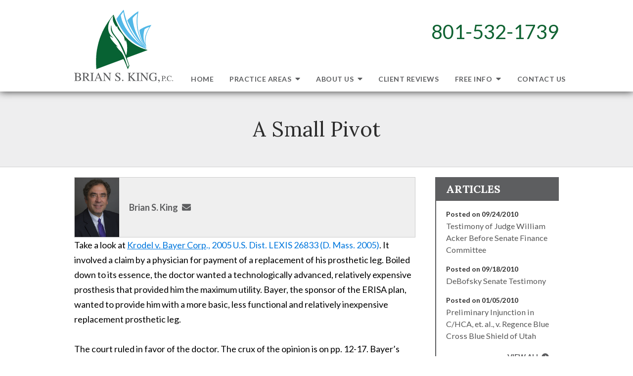

--- FILE ---
content_type: text/html;charset=utf-8
request_url: https://www.erisa-claims.com/blog/a-small-pivot.cfm
body_size: 38259
content:


<!--[if !IE]>
Client: Brian S. King
Project: Brian S. King
Project ID: 78
Server: 117-C
Time Session Started: 02:57:02 AM
Application Name: PROJECT-www.erisa-claims.com
Referer URL: 
Page URL: https://www.erisa-claims.com/blog/a-small-pivot.cfm
Date/Time Page Requested: Monday, January 19, 2026 02:57:02 AM
Hardware: desktop/laptop
Platform: mac
Browser: chrome 131.0.0.0
Version: 3
Frame Version: 4
Mobile Site: enabled
CRM: enabled
Layout: default
Page Type: detail
Section: blog
Category ID: 0
Page ID: 73

Source IP: 44.209.33.81
<![endif]-->


<!doctype html>
<html class="project-78 mac webkit chrome chrome131 blog detail catid-0 pageid-73 no-js" lang="en">

<head>

<meta charset="utf-8">


<title>A Small Pivot | Brian S. King</title>


<meta name="description" content="A Small Pivot">

<meta property="og:type" content="article">
<meta property="og:site_name" content="Brian S. King">
<meta property="og:title" content="A Small Pivot">
<meta property="og:url" content="https://www.erisa-claims.com/blog/a-small-pivot.cfm">
<meta property="og:description" content="A Small Pivot">
<meta property="og:image" content="https://www.erisa-claims.com/includes/default/images/apple-touch-icon.png">

<meta name="twitter:card" content="summary_large_image">
<meta name="twitter:title" content="A Small Pivot">
<meta name="twitter:description" content="A Small Pivot">
<meta name="twitter:image" content="https://www.erisa-claims.com/includes/default/images/apple-touch-icon.png">


<meta name="sections" data-type="string" content="General">

<link rel="canonical" href="https://www.erisa-claims.com/blog/a-small-pivot.cfm">

<link rel="alternate" type="application/rss+xml" href="/feed.xml" title="RSS">


<meta name="msvalidate.01" content="B7753523D41A7DDBA282191B4C39BF5B">



<meta name="viewport" content="width=device-width, initial-scale=1">
<link rel="shortcut icon" href="/includes/default/images/favicon.ico?v=4.01.24">
<link rel="apple-touch-icon" href="/includes/default/images/apple-touch-icon.png?v=4.01.24">


<link rel="dns-prefetch" href="https://ajax.googleapis.com">
<link rel="dns-prefetch" href="https://use.fontawesome.com">
<link rel="dns-prefetch" href="https://cdn.fosterwebmarketing.com">
<link rel="dns-prefetch" href="https://cdn.jsdelivr.net">

<link rel="prefetch" href="/includes/default/styles.css?v=4.01.24">
<link rel="prefetch" href="https://cdnjs.cloudflare.com/ajax/libs/slick-carousel/1.8.1/slick.min.js">

<link rel="preload" href="https://ajax.googleapis.com/ajax/libs/jquery/1.7.2/jquery.min.js" as="script">
<link rel="preload" href="https://cdn.fosterwebmarketing.com/js/plugins-1.2.5.min.js" as="script">




<style>



.comment-section-heading{font-weight: bold;font-size: 120%}.comments-container{background: #EFEFEF;padding: 30px}.comment-item{margin-bottom: 30px}.comment-heading{border-bottom: 1px solid black;margin-bottom: 10px;padding-bottom: 5px}.comment-author{border-right: 1px solid black;font-weight: bold;margin-right: 5px;padding-right: 10px}.comment-date-time{font-size: 15px;font-weight: 300}.comment-content{margin-bottom: 20px}.comment-reply-button{margin-bottom: 20px}.comment-child{margin-left: 80px}.comment-heading{margin-bottom: 10px}.comment-client{background: white;min-height: 140px;padding: 20px;position: relative}.comment-client .comment-image-container{margin: 20px 0 0 20px;position: absolute;top: 0;left: 0;width: 100px}.comment-client .comment-image{border-radius: 50%;height: auto;width: 100%}.comment-client .comment-heading{margin-left: 120px}.comment-client .comment-content{margin-left: 120px}.comment-reply-form{display: none;margin-left: 80px}.comment-reply-form .dss-form-blog{background: white;padding: 20px}.clearfix:after{clear: both}.clearfix:after, .clearfix:before{content: " ";display: table}@media screen and (max-width: 700px){.comment-section-heading{margin-top: 20px;margin-bottom: 20px}.comments-container{padding: 20px 10px 20px 10px}.comment-child{margin-left: 20px}.comment-client{padding: 12px}.comment-client .comment-image-container{margin: 0 0 20px 0;position: relative;width: 70px;left: 0%}.comment-client .comment-heading{margin-left: 0px}.comment-client .comment-content{margin-left: 0px}.comment-reply-form{display: none;margin-left: 20px}.comment-reply-form .dss-form-blog{background: white;margin-bottom: 20px;padding: 20px}}


.du-dropzone, .du-info {background: white;border-radius: 8px;line-height: 1.3;}.du-choosebtn {background: #ccdcff !important;color: #444 !important;border: 0 !important;border-radius: 4px !important;}.uploader__folder {display: none !important;}.du-files {list-style: none;margin: 0;padding: 0;}.du-files li {margin: 0;padding: 0;}.files-rules {font-size: 13px;font-weight: bold;padding: 16px 8px 8px;}.files-heading {line-height: 1.4;margin: 0 0 10px;}.file-item {background: #ccdcff;border-radius: 4px;color: #333;margin-bottom: 10px;padding: 6px 10px;}.file-item-size {float: right;}.file-disabled, .file-disabled:hover {opacity: .7;cursor: progress;}


.has-error label,
.has-error input,
.has-error select,
.has-error textarea,
.has-error .uploader {
	border-color: #c90808 !important;
}
.has-error label,
.has-error .form-label,
.has-error input,
.has-error input::placeholder,
.has-error select,
.has-error select option,
.has-error select:invalid option,
.has-error textarea,
.has-error textarea::placeholder,
.has-error .uploader {
	color: #c90808 !important;
}

#footer-fwm-branding {position: relative;}
#footer-fwm-branding img {position: relative; top: 4px;}
#footer-fwm-branding .spacer {display: inline-block; padding: 0 7px;}


.google-map { height:400px ; width:100% ; }
.offices.detail .google-map { margin-bottom:15px ; }
.google-map .fwm-info-window .inner { color:#333 ; display:-webkit-flex ; display:-moz-flex ; display:-ms-flex ; display:-o-flex ; display:flex ; justify-content:space-between ; line-height:1.35 ; text-align:left ; width:100% ; }
.google-map .fwm-info-window .name { font-size:14px ; font-weight:bold ; margin-bottom:3px ; }
.google-map .fwm-info-window .ratings-row { margin-top:3px ; }
.google-map .fwm-info-window .navigate { display:block ; margin-left:50px ; min-width:60px ; text-align:center ; text-decoration:none ; }
.google-map .fwm-info-window .navigate .icon { background-image: url('https://maps.gstatic.com/mapfiles/embed/images/entity11_hdpi.png') ; background-size:70px 210px ; display:inline-block ; height:22px ; width:20px ; }
.full-width-section.columns .container.columns-inner #copy .google-map img:not(.gs-image):not(.author-thumb), .full-width-section.columns .container.columns-inner #copy .google-map img:not(.gs-image):not(.author-thumb)[style*=height] { margin:0 !important ; max-width:none !important ; }


.location .thumb img {max-width:100% ;}



#copy table.myDSSlinks {background: #efefef;border: solid 1px #ccc;}
#copy table.myDSSlinks[align="center"] {margin:auto;}
#copy table.myDSSlinks td {padding: 10px 20px;}
#copy table.myDSSlinks td ul, #copy table.myDSSlinks td p {margin: 0 0 10px;padding: 0;}


.grecaptcha-badge { visibility:hidden }
.dss-form .recaptcha-footer { color:inherit ; font-size:13px ; opacity:.9 ; padding:15px 0 5px }
.dss-form .recaptcha-footer .inner-text { border-right:solid 1px #fff ; margin-right:2px ; padding-right:5px }
.dss-form .recaptcha-footer a { color:inherit ; font-weight:bold ; text-decoration:underline }


#recaptcha-div-0 {z-index: -100;}
#recaptcha-div-1 {z-index: -100;}
#recaptcha-div-2 {z-index: -100;}


.search-box .search-field-input, .search-box .st-default-search-input {background:#fff ;border:1px solid #A1A1A1 ;border-radius:3px ;box-shadow:inset 0 1px 1px rgba(0, 0, 0, .075) ;-webkit-box-sizing:content-box ;-moz-box-sizing:content-box ;box-sizing:content-box ;color:#555 ;display:inline-block ;font-size:18px ;font-weight:400 ;height:16px ;line-height:16px ;padding:12px 10px 10px ;-webkit-transition:border-color .15s ease-in-out, box-shadow .15s ease-in-out ;transition:border-color .15s ease-in-out, box-shadow .15s ease-in-out ;width:100% ;}.search-box .search-field-button, .search-box .button {font-size:18px ;margin-left:10px ;max-width:120px ;padding:0 ;width:80px ;}



.mce-toc ul > li > ul {margin-top: 15px; margin-bottom: 15px;}

#copy .mce-toc{background:#efefef;border:1px solid #ccc;margin-bottom:30px;padding:30px}#copy .mce-toc h2{margin:0 0 20px}#copy .mce-toc ul{margin:10px 0;padding-left:40px}#copy .mce-toc ul li{margin-bottom:5px}#copy .mce-toc ul ul{margin:5px 0;padding-left:30px}#copy .mce-toc ul ul li{margin-bottom:5px}

blockquote{background:#efefef;border-left:solid 5px #ccc;margin:0 0 30px 30px;padding:20px 10px 20px 30px}@media(max-width:600px){blockquote{margin-left:10px}}



</style>

    <style>.container,.padded-container{margin:auto}@media (max-width:559px){.container,.padded-container{width:90%}}@media (min-width:560px){.container,.padded-container{width:520px}}@media (min-width:700px){.container,.padded-container{width:640px}}@media (min-width:860px){.container,.padded-container{width:780px}}@media (min-width:1080px){.container,.padded-container{width:980px}}@media (min-width:1320px){.container,.padded-container{width:1200px}}.padded-container{padding-bottom:50px;padding-top:50px}.padded-container>.heading,.padded-container>h1,.padded-container>h2,.padded-container>h3,.padded-container>h4,.padded-container>h5{margin-top:0}body{box-sizing:border-box;font-family:Lato,sans-serif;font-size:18px;font-weight:400;line-height:1.7em}@media (max-width:699px){body{font-weight:300}}body.no-scroll{overflow:hidden}body *,body :after,body :before{box-sizing:border-box}body #copy .dss-content>h1:first-child,body #copy .dss-content>h2:first-child,body #copy .dss-content>h3:first-child,body #copy .pagedescription>h1:first-child,body #copy .pagedescription>h2:first-child,body #copy .pagedescription>h3:first-child,body #copy .summary>h1:first-child,body #copy .summary>h2:first-child,body #copy .summary>h3:first-child{margin-top:0}body h1{font-size:34px;line-height:44px}@media screen and (min-width:520px){body h1{font-size:calc(27.88235px + 1.17647vw)}}@media screen and (min-width:1200px){body h1{font-size:42px}}@media screen and (min-width:520px){body h1{line-height:calc(37.88235px + 1.17647vw)}}@media screen and (min-width:1200px){body h1{line-height:52px}}body h2{font-size:30px;line-height:40px}@media screen and (min-width:520px){body h2{font-size:calc(25.41176px + .88235vw)}}@media screen and (min-width:1200px){body h2{font-size:36px}}@media screen and (min-width:520px){body h2{line-height:calc(35.41176px + .88235vw)}}@media screen and (min-width:1200px){body h2{line-height:46px}}body h3{font-size:26px;line-height:36px}@media screen and (min-width:520px){body h3{font-size:calc(19.88235px + 1.17647vw)}}@media screen and (min-width:1200px){body h3{font-size:34px}}@media screen and (min-width:520px){body h3{line-height:calc(29.88235px + 1.17647vw)}}@media screen and (min-width:1200px){body h3{line-height:44px}}body h4,body h5,body h6{font-size:24px;line-height:34px}@media screen and (min-width:520px){body h4,body h5,body h6{font-size:calc(17.88235px + 1.17647vw)}}@media screen and (min-width:1200px){body h4,body h5,body h6{font-size:32px}}@media screen and (min-width:520px){body h4,body h5,body h6{line-height:calc(27.88235px + 1.17647vw)}}@media screen and (min-width:1200px){body h4,body h5,body h6{line-height:42px}}body h1,body h2,body h3,body h4,body h5,body h6{font-family:Lora,serif;font-weight:400;margin:40px 0 15px}body p{margin:0 0 30px}body ol,body ul{list-style-position:outside;margin-bottom:30px;padding-left:20px}body ol li,body ul li{margin-bottom:15px}body ol li:last-of-type,body ul li:last-of-type{margin-bottom:0}body :focus{outline:none}body b,body strong{font-weight:700}body #exposeMask{width:100%!important}.button{background:#116333;border:none;border-radius:5px;color:#fff;display:inline-block;padding:5px 20px;text-align:center;text-decoration:none}.button:hover{background:#0a371d}.slick-dots .slick-active button a{color:#116333}.remove-bullets{list-style-type:none;margin:0;padding:0}.no-select{user-select:none;-webkit-touch-callout:none;-webkit-user-select:none;-khtml-user-select:none;-moz-user-select:none;-ms-user-select:none;-webkit-tap-highlight-color:transparent}html.mobile-open,html.mobile-open body{overflow:hidden;max-width:100%;width:100%}@media (max-width:500px){.main-container{overflow-x:hidden}}@media (max-width:859px){.main-container #copy img{max-width:100%!important}}@media (max-width:500px){.main-container #copy img{clear:both!important;float:none!important;margin:10px auto!important}}@media (max-width:859px){#top-header.top-header-2{height:auto;overflow:hidden}}@media (max-width:400px){#top-header.top-header-2{height:105px}}#top-header.top-header-2 .inner{box-shadow:0 0 15px #2f2f2f;position:relative;z-index:100}#top-header.top-header-2 .inner .branding{background:#fff}#top-header.top-header-2 .inner .branding .container{align-items:center;display:flex;justify-content:space-between;position:relative}#top-header.top-header-2 .inner .branding .container .logo{margin:20px 0 -35px;position:relative;transition:.8s;width:200px;z-index:300}@media (max-width:1079px){#top-header.top-header-2 .inner .branding .container .logo{width:150px}}@media (max-width:859px){#top-header.top-header-2 .inner .branding .container .logo{margin:15px 0;width:100px;transition:0s}}#top-header.top-header-2 .inner .branding .container .logo .logo-link{display:block;line-height:1em}#top-header.top-header-2 .inner .branding .container .logo .logo-link svg{height:auto;max-width:100%}#top-header.top-header-2 .inner .branding .container .social-search{border-bottom:1px solid #ccc;border-left:1px solid #ccc;display:flex;height:40px;list-style:none;margin:0;padding:0;position:absolute;top:0;right:0}@media (max-width:1079px){#top-header.top-header-2 .inner .branding .container .social-search{display:none}}#top-header.top-header-2 .inner .branding .container .social-search .disclaimer{color:#a6a6a6;margin:5px 10px 0 0;font-size:14px;position:absolute;right:100%;white-space:nowrap}#top-header.top-header-2 .inner .branding .container .social-search .icon{align-items:center;border-right:1px solid #ccc;color:#666;display:flex;justify-content:center;height:40px;width:40px}#top-header.top-header-2 .inner .branding .container .social-search .icon:hover{color:#fff}#top-header.top-header-2 .inner .branding .container .social-search .icon:hover.facebook{background:#4267b2}#top-header.top-header-2 .inner .branding .container .social-search .icon:hover.linkedin{background:#0077b5}#top-header.top-header-2 .inner .branding .container .social-search .icon:hover.twitter{background:#1da1f2}#top-header.top-header-2 .inner .branding .container .social-search .icon:hover.googleplus{background:#de5347}#top-header.top-header-2 .inner .branding .container .social-search .icon:hover.youtube{background:red}#top-header.top-header-2 .inner .branding .container .social-search .icon:hover.pinterest{background:#bd081b}#top-header.top-header-2 .inner .branding .container .social-search .icon:hover.rss{background:#f18f34}#top-header.top-header-2 .inner .branding .container .social-search .search-box .st-default-search-input{background:transparent;border:none;position:absolute;top:0;right:40px;height:40px;padding:0;overflow:hidden;opacity:0;transition:width .15s ease;width:0}#top-header.top-header-2 .inner .branding .container .social-search .search-box .st-default-search-input:focus{border:none;outline:0}#top-header.top-header-2 .inner .branding .container .social-search .search-box .button{background:none;border-radius:0;border:none;border-right:1px solid #ccc;color:#666;height:40px;margin-left:0;padding:0;width:40px}#top-header.top-header-2 .inner .branding .container .social-search .search-box .button:hover{cursor:pointer}#top-header.top-header-2 .inner .branding .container .social-search .search-box .st-default-search-input:focus,#top-header.top-header-2 .inner .branding .container .social-search .search-box:hover input{background:#fff;border-bottom:1px solid #ccc;border-left:1px solid #ccc;opacity:1;padding-left:10px;width:180%}#top-header.top-header-2 .inner .branding .container .social-search .search-box .st-default-search-input:focus+.button,#top-header.top-header-2 .inner .branding .container .social-search .search-box:hover input+.button{background:#5d5e60;color:#fff}#top-header.top-header-2 .inner .branding .container .contact-info{margin:0 0 5px;text-align:right}@media (max-width:859px){#top-header.top-header-2 .inner .branding .container .contact-info{margin:5px 0}}#top-header.top-header-2 .inner .branding .container .contact-info .phone{color:#116333;margin:5px 0;transition:.8s;font-size:20px;line-height:20px}@media screen and (min-width:520px){#top-header.top-header-2 .inner .branding .container .contact-info .phone{font-size:calc(4.70588px + 2.94118vw)}}@media screen and (min-width:1200px){#top-header.top-header-2 .inner .branding .container .contact-info .phone{font-size:40px}}@media screen and (min-width:520px){#top-header.top-header-2 .inner .branding .container .contact-info .phone{line-height:calc(4.70588px + 2.94118vw)}}@media screen and (min-width:1200px){#top-header.top-header-2 .inner .branding .container .contact-info .phone{line-height:40px}}@media (max-width:1079px){#top-header.top-header-2 .inner .branding .container .contact-info .phone{line-height:1.5em;margin:0}}@media (max-width:699px){#top-header.top-header-2 .inner .branding .container .contact-info .phone{display:none}}#top-header.top-header-2 .inner .branding .container .contact-info .phone a{color:#5d5e60;text-decoration:none}#top-header.top-header-2 .inner .branding .container .contact-info .phone .label{color:rgba(93,94,96,.5)}@media (max-width:559px){#top-header.top-header-2 .inner .branding .container .contact-info .phone .label{display:block}}#top-header.top-header-2 .inner .branding .container .mobile-icons{align-items:center;display:none;position:relative;z-index:101}@media (max-width:859px){#top-header.top-header-2 .inner .branding .container .mobile-icons{display:flex}}#top-header.top-header-2 .inner .branding .container .mobile-icons .mobile-phone{color:#5d5e60;font-size:31px;top:-2px}#top-header.top-header-2 .inner .branding .container .mobile-icons .mobile-menu,#top-header.top-header-2 .inner .branding .container .mobile-icons .mobile-phone{user-select:none;-webkit-touch-callout:none;-webkit-user-select:none;-khtml-user-select:none;-moz-user-select:none;-ms-user-select:none;-webkit-tap-highlight-color:transparent;position:relative}#top-header.top-header-2 .inner .branding .container .mobile-icons .mobile-menu{cursor:pointer;margin-left:15px;padding:10px;top:1px;transition:all .3s ease}#top-header.top-header-2 .inner .branding .container .mobile-icons .mobile-menu .icon-bar{background:#5d5e60;display:block;height:3px;margin:0 0 5px;transition:all .4s ease;width:25px}#top-header.top-header-2 .inner .branding .container .mobile-icons .mobile-menu.mobile-open .icon-bar{margin:0 0 5px}#top-header.top-header-2 .inner .branding .container .mobile-icons .mobile-menu.mobile-open .icon-bar:first-child{transform:rotate(45deg);transform-origin:2px}#top-header.top-header-2 .inner .branding .container .mobile-icons .mobile-menu.mobile-open .icon-bar:nth-child(2){opacity:0}#top-header.top-header-2 .inner .branding .container .mobile-icons .mobile-menu.mobile-open .icon-bar:nth-child(3){transform:rotate(-45deg);transform-origin:0}#top-header.top-header-2 .inner #nav{background:#fff;position:relative}@media (max-width:859px){#top-header.top-header-2 .inner #nav{background:#fff;display:block;height:100vh;margin:0;max-width:100%;overflow:scroll;padding:0;position:absolute;right:-100%;transition:right .4s linear;width:100%;-webkit-overflow-scrolling:touch}}@media (max-width:859px){#top-header.top-header-2 .inner #nav .container{width:100%}}@media (max-width:1079px){#top-header.top-header-2 .inner #nav .hide{display:none}}@media (max-width:859px){#top-header.top-header-2 .inner #nav .hide{display:inline}}#top-header.top-header-2 .inner #nav .sticky-logo{display:none;flex-shrink:0;line-height:0;margin-right:20px}#top-header.top-header-2 .inner #nav .sticky-logo img{height:auto;max-width:100%}#top-header.top-header-2 .inner #nav .nav-list{list-style:none;margin:0 -30px 0 220px;padding:0}@media (max-width:1079px){#top-header.top-header-2 .inner #nav .nav-list{margin:0 -30px 0 170px}}@media (max-width:859px){#top-header.top-header-2 .inner #nav .nav-list{margin:0 auto;max-width:98%;max-width:100%;padding-bottom:200px}}#top-header.top-header-2 .inner #nav .nav-list>li{display:table-cell;margin:0;text-align:center;width:1%}@media (max-width:859px){#top-header.top-header-2 .inner #nav .nav-list>li{border-bottom:1px solid hsla(0,0%,100%,.2);display:block;text-align:left;width:auto}}@media (max-width:859px){#top-header.top-header-2 .inner #nav .nav-list>li:first-of-type{border-top:1px solid hsla(0,0%,100%,.2)}}#top-header.top-header-2 .inner #nav .nav-list>li a{color:#5d5e60;display:block;font-size:15px;font-weight:700;letter-spacing:.5px;padding:10px 0;text-decoration:none;text-transform:uppercase;white-space:nowrap}@media (max-width:1319px){#top-header.top-header-2 .inner #nav .nav-list>li a{font-size:14px}}@media (max-width:1079px){#top-header.top-header-2 .inner #nav .nav-list>li a{font-size:12px}}@media (max-width:859px){#top-header.top-header-2 .inner #nav .nav-list>li a{font-size:16px;padding:13px 20px;width:auto}}#top-header.top-header-2 .inner #nav .nav-list>li.dropdown{position:relative}@media (max-width:859px){#top-header.top-header-2 .inner #nav .nav-list>li.dropdown>a{width:100%}}#top-header.top-header-2 .inner #nav .nav-list>li.dropdown .caret{cursor:pointer;font-size:16px;margin-left:4px}@media (max-width:859px){#top-header.top-header-2 .inner #nav .nav-list>li.dropdown .caret{display:none}}#top-header.top-header-2 .inner #nav .nav-list>li.dropdown .caret.mobile{border-left:1px solid hsla(0,0%,86.7%,.5);color:#5d5e60;display:none;font-size:20px;text-align:center;width:40%}@media (max-width:859px){#top-header.top-header-2 .inner #nav .nav-list>li.dropdown .caret.mobile{user-select:none;-webkit-touch-callout:none;-webkit-user-select:none;-khtml-user-select:none;-moz-user-select:none;-ms-user-select:none;-webkit-tap-highlight-color:transparent;display:inline-block}}#top-header.top-header-2 .inner #nav .nav-list>li.dropdown .dropdown-menu{display:none;list-style:none;margin:0;min-width:250px;padding:0;position:absolute;top:100%;left:20px}#top-header.top-header-2 .inner #nav .nav-list>li.dropdown .dropdown-menu.practiceareas{min-width:340px}@media (max-width:859px){#top-header.top-header-2 .inner #nav .nav-list>li.dropdown .dropdown-menu.practiceareas{min-width:auto}}@media (max-width:859px){#top-header.top-header-2 .inner #nav .nav-list>li.dropdown .dropdown-menu{display:block;overflow:hidden;max-height:0;min-width:auto;position:relative;transition:all .3s ease-in-out;width:100%}}#top-header.top-header-2 .inner #nav .nav-list>li.dropdown .dropdown-menu li{margin:0;text-align:left}@media (max-width:859px){#top-header.top-header-2 .inner #nav .nav-list>li.dropdown .dropdown-menu li{background:#fff}}#top-header.top-header-2 .inner #nav .nav-list>li.dropdown .dropdown-menu li a{font-weight:400;padding:8px 25px;text-transform:capitalize;white-space:normal}#top-header.top-header-2 .inner #nav .nav-list>li.dropdown .dropdown-menu li a:hover{background:#656668}#top-header.top-header-2 .inner #nav .nav-list>li.dropdown .dropdown-menu li.divider{background:hsla(0,0%,100%,.07);height:1px}@media (max-width:859px){#top-header.top-header-2 .inner #nav .nav-list>li.dropdown .dropdown-menu li.divider{display:none}}#top-header.top-header-2 .inner #nav .nav-list>li.dropdown .dropdown-menu li.parent{position:relative}@media (max-width:859px){#top-header.top-header-2 .inner #nav .nav-list>li.dropdown .dropdown-menu li.parent{align-items:center;display:flex;flex-wrap:wrap}}#top-header.top-header-2 .inner #nav .nav-list>li.dropdown .dropdown-menu li.parent>a{position:relative}#top-header.top-header-2 .inner #nav .nav-list>li.dropdown .dropdown-menu li.parent>a .fa-caret-right{font-size:140%;height:30px;position:absolute;right:15px;top:calc(50% - 15px)}@media (max-width:859px){#top-header.top-header-2 .inner #nav .nav-list>li.dropdown .dropdown-menu li.parent>a .fa-caret-right{display:none}}#top-header.top-header-2 .inner #nav .nav-list>li.dropdown .dropdown-menu li.parent .subnav-child{background:#fff;list-style:none;margin:0;min-width:250px;opacity:0;padding:0;position:absolute;left:0;top:0;z-index:-1}@media (max-width:859px){#top-header.top-header-2 .inner #nav .nav-list>li.dropdown .dropdown-menu li.parent .subnav-child{background:#fff;display:block;opacity:1;overflow:hidden;max-height:0;min-width:auto;position:relative;left:0;transition:all .3s ease-in-out;width:100%}}#top-header.top-header-2 .inner #nav .nav-list>li.dropdown .dropdown-menu li.parent .subnav-child .child a{white-space:nowrap}@media (max-width:859px){#top-header.top-header-2 .inner #nav .nav-list>li.dropdown .dropdown-menu li.parent .subnav-child .child{background:#fff}#top-header.top-header-2 .inner #nav .nav-list>li.dropdown .dropdown-menu li.parent .subnav-child .child a{padding:13px 25px 13px 70px;white-space:normal}}@media (max-width:859px){#top-header.top-header-2 .inner #nav .nav-list>li.dropdown .dropdown-menu li.parent.open .subnav-child{max-height:900vh;opacity:1}}#top-header.top-header-2 .inner #nav .nav-list>li.dropdown .dropdown-menu li.parent:hover{background:#fff;color:#116333}#top-header.top-header-2 .inner #nav .nav-list>li.dropdown .dropdown-menu li.parent:hover .subnav-child{background:#fff;left:100%;opacity:1;z-index:1}#top-header.top-header-2 .inner #nav .nav-list>li.dropdown .dropdown-menu li.parent:hover .subnav-child:hover,#top-header.top-header-2 .inner #nav .nav-list>li.dropdown .dropdown-menu li.parent:hover .subnav-child:hover li a{z-index:2}#top-header.top-header-2 .inner #nav .nav-list>li.dropdown .dropdown-menu li.parent:hover .subnav-child:hover li a:hover{background:#fff;color:#116333}@media (min-width:860px){#top-header.top-header-2 .inner #nav .nav-list>li.dropdown:hover .dropdown-menu{background:#fff;display:block}#top-header.top-header-2 .inner #nav .nav-list>li.dropdown:hover .dropdown-menu li a:hover{background:#fff;color:#116333}}@media (min-width:860px) and (max-width:859px){#top-header.top-header-2 .inner #nav .nav-list>li.dropdown:hover .dropdown-menu{max-height:900vh}}#top-header.top-header-2 .inner #nav .nav-list>li.dropdown.open{background:#fff}@media (max-width:859px){#top-header.top-header-2 .inner #nav .nav-list>li.dropdown.open .dropdown-menu{background:#fff;display:block;max-height:900vh}#top-header.top-header-2 .inner #nav .nav-list>li.dropdown.open .dropdown-menu li a:hover{background:#fff;color:#116333}}@media (min-width:860px){#top-header.top-header-2 .inner #nav .nav-list>li:hover>a{background:#fff;color:#116333}}#top-header.top-header-2 .inner #nav .nav-list>li.active>a{background:#fff;color:#116333}@media (max-width:859px){#top-header.top-header-2 .inner #nav.mobile-open{right:0}#top-header.top-header-2 .inner #nav.mobile-open .nav-list>li{border-color:hsla(0,0%,86.7%,.5);width:100%}#top-header.top-header-2 .inner #nav.mobile-open .nav-list>li a{padding:13px 20px}#top-header.top-header-2 .inner #nav.mobile-open .nav-list>li.dropdown a{display:inline-block;width:70%}#top-header.top-header-2 .inner #nav.mobile-open .nav-list>li.dropdown .caret.mobile{user-select:none;-webkit-touch-callout:none;-webkit-user-select:none;-khtml-user-select:none;-moz-user-select:none;-ms-user-select:none;-webkit-tap-highlight-color:transparent;display:inline-block;margin:0;padding:5px 0;width:28%}#top-header.top-header-2 .inner #nav.mobile-open .nav-list>li.dropdown .caret.mobile svg{transition:.6s}#top-header.top-header-2 .inner #nav.mobile-open .nav-list>li.dropdown .dropdown-menu li{border-top:1px solid hsla(0,0%,86.7%,.5)}#top-header.top-header-2 .inner #nav.mobile-open .nav-list>li.dropdown .dropdown-menu li a{font-size:16px;padding:13px 25px 13px 40px;width:100%}#top-header.top-header-2 .inner #nav.mobile-open .nav-list>li.dropdown .dropdown-menu li.parent>a{width:70%}#top-header.top-header-2 .inner #nav.mobile-open .nav-list>li.dropdown .dropdown-menu li.parent.open>.caret.mobile{user-select:none;-webkit-touch-callout:none;-webkit-user-select:none;-khtml-user-select:none;-moz-user-select:none;-ms-user-select:none;-webkit-tap-highlight-color:transparent}#top-header.top-header-2 .inner #nav.mobile-open .nav-list>li.dropdown .dropdown-menu li.parent.open>.caret.mobile svg{transform:rotate(90deg)}#top-header.top-header-2 .inner #nav.mobile-open .nav-list>li.dropdown.active,#top-header.top-header-2 .inner #nav.mobile-open .nav-list>li.dropdown.active.open,#top-header.top-header-2 .inner #nav.mobile-open .nav-list>li.dropdown.active.open>a,#top-header.top-header-2 .inner #nav.mobile-open .nav-list>li.dropdown.open,#top-header.top-header-2 .inner #nav.mobile-open .nav-list>li.dropdown.open>a{background:#fff}#top-header.top-header-2 .inner #nav.mobile-open .nav-list>li.dropdown.open>.caret.mobile svg{transform:rotate(180deg)}}#top-header.top-header-2 .inner.sticky-nav{opacity:0;position:fixed;top:-50px;transition:top .5s ease-in-out;width:100%}#top-header.top-header-2 .inner.sticky-nav .branding{display:none}@media (max-width:859px){#top-header.top-header-2 .inner.sticky-nav .branding{display:block}}#top-header.top-header-2 .inner.sticky-nav #nav .container{display:flex}#top-header.top-header-2 .inner.sticky-nav #nav .sticky-logo{display:block}@media (max-width:1079px){#top-header.top-header-2 .inner.sticky-nav #nav .sticky-logo{display:none}}#top-header.top-header-2 .inner.sticky-nav #nav .nav-list{flex-grow:1;margin:0 auto}@media (min-width:860px){#top-header.top-header-2 .inner.sticky-nav #nav .nav-list>li a{font-size:13px;padding:5px 0 7px}}#top-header.top-header-2 .inner.sticky-nav #nav .nav-list>li.dropdown-menu li a{padding:8px 15px}#top-header.top-header-2 .inner.sticky-nav.sticky-in{box-shadow:0 3px 3px rgba(0,0,0,.3);opacity:1;top:0;transition:.5s}#top-header.top-header-2 .inner.mobile-open{background:none;height:100vh;overflow:scroll;position:fixed;top:0;left:0;width:100%;-webkit-overflow-scrolling:touch;z-index:100}.panel:nth-of-type(2n){background:rgba(93,94,96,.1)}.panel h2.heading{font-size:34px;line-height:44px;margin-bottom:50px;text-align:center}@media screen and (min-width:520px){.panel h2.heading{font-size:calc(27.88235px + 1.17647vw)}}@media screen and (min-width:1200px){.panel h2.heading{font-size:42px}}@media screen and (min-width:520px){.panel h2.heading{line-height:calc(37.88235px + 1.17647vw)}}@media screen and (min-width:1200px){.panel h2.heading{line-height:52px}}.panel h2.heading>a{text-decoration:none}.panel h2.heading+.intro{margin-top:-20px}.panel .footer .button{padding:10px 40px}#main-header.option-1{background:#20a6e2 url(/includes/default/images/background.jpg?v=1.0) 50% 100% no-repeat;background-size:cover;position:relative}#main-header.option-1:before{content:"";height:100%;position:absolute;top:0;left:0;width:100%;z-index:1}#main-header.option-1 .padded-container{align-items:center;display:flex;min-height:500px;position:relative;z-index:2}@media (max-width:859px){#main-header.option-1 .padded-container{min-height:0}}#main-header.option-1 .padded-container .content{text-align:center;width:100%}#main-header.option-1 .padded-container .content .tagline{color:#fff;font-weight:400;margin-bottom:60px;text-shadow:0 0 15px #000;font-size:45px;line-height:50px}@media screen and (min-width:520px){#main-header.option-1 .padded-container .content .tagline{font-size:calc(25.88235px + 3.67647vw)}}@media screen and (min-width:1200px){#main-header.option-1 .padded-container .content .tagline{font-size:70px}}@media screen and (min-width:520px){#main-header.option-1 .padded-container .content .tagline{line-height:calc(27.05882px + 4.41176vw)}}@media screen and (min-width:1200px){#main-header.option-1 .padded-container .content .tagline{line-height:80px}}#main-header.option-1 .padded-container .content .tagline span{display:block}#main-header.option-1 .padded-container .content .button{border:1px solid #fff;color:#fff;padding:10px 50px;font-size:18px}@media screen and (min-width:520px){#main-header.option-1 .padded-container .content .button{font-size:calc(12.64706px + 1.02941vw)}}@media screen and (min-width:1200px){#main-header.option-1 .padded-container .content .button{font-size:25px}}</style>



<script>
/* Modernizr 2.8.3 (Custom Build) | MIT & BSD * Build: http://modernizr.com/download/#-localstorage-sessionstorage-cssclasses */;window.Modernizr=function(a,b,c){function u(a){j.cssText=a}function v(a,b){return u(prefixes.join(a+";")+(b||""))}function w(a,b){return typeof a===b}function x(a,b){return!!~(""+a).indexOf(b)}function y(a,b,d){for(var e in a){var f=b[a[e]];if(f!==c)return d===!1?a[e]:w(f,"function")?f.bind(d||b):f}return!1}var d="2.8.3",e={},f=!0,g=b.documentElement,h="modernizr",i=b.createElement(h),j=i.style,k,l={}.toString,m={},n={},o={},p=[],q=p.slice,r,s={}.hasOwnProperty,t;!w(s,"undefined")&&!w(s.call,"undefined")?t=function(a,b){return s.call(a,b)}:t=function(a,b){return b in a&&w(a.constructor.prototype[b],"undefined")},Function.prototype.bind||(Function.prototype.bind=function(b){var c=this;if(typeof c!="function")throw new TypeError;var d=q.call(arguments,1),e=function(){if(this instanceof e){var a=function(){};a.prototype=c.prototype;var f=new a,g=c.apply(f,d.concat(q.call(arguments)));return Object(g)===g?g:f}return c.apply(b,d.concat(q.call(arguments)))};return e}),m.localstorage=function(){try{return localStorage.setItem(h,h),localStorage.removeItem(h),!0}catch(a){return!1}},m.sessionstorage=function(){try{return sessionStorage.setItem(h,h),sessionStorage.removeItem(h),!0}catch(a){return!1}};for(var z in m)t(m,z)&&(r=z.toLowerCase(),e[r]=m[z](),p.push((e[r]?"":"no-")+r));return e.addTest=function(a,b){if(typeof a=="object")for(var d in a)t(a,d)&&e.addTest(d,a[d]);else{a=a.toLowerCase();if(e[a]!==c)return e;b=typeof b=="function"?b():b,typeof f!="undefined"&&f&&(g.className+=" "+(b?"":"no-")+a),e[a]=b}return e},u(""),i=k=null,e._version=d,g.className=g.className.replace(/(^|\s)no-js(\s|$)/,"$1$2")+(f?" js "+p.join(" "):""),e}(this,this.document);

</script>



<script>(function(w,d,s,l,i){w[l]=w[l]||[];w[l].push({'gtm.start':
new Date().getTime(),event:'gtm.js'});var f=d.getElementsByTagName(s)[0],
j=d.createElement(s),dl=l!='dataLayer'?'&l='+l:'';j.async=true;j.src=
'https://www.googletagmanager.com/gtm.js?id='+i+dl;f.parentNode.insertBefore(j,f);
})(window,document,'script','dataLayer','GTM-M9HJMT2');
</script>



</head>


<body>

<noscript><iframe src="https://www.googletagmanager.com/ns.html?id=GTM-M9HJMT2" height="0" width="0" style="display: none;visibility: hidden;"></iframe></noscript>


<header id="top-header" class="top-header-2">
    
    
	
<div class="inner">

	<div class="branding">
		<div class="container">

			<div class="logo">
				<a id="ela-top_header-image-logo" class="logo-link" href="/">
					<svg version="1.1" id="Layer_1" xmlns="http://www.w3.org/2000/svg" xmlns:xlink="http://www.w3.org/1999/xlink" x="0px" y="0px"
	 width="100%" viewBox="0 0 829.479 608.416" enable-background="new 0 0 829.479 608.416"
	 xml:space="preserve">
<g>
	<defs>
		<rect id="SVGID_1_" x="-85.261" y="-195.792" width="1000" height="1000"/>
	</defs>
	<clipPath id="SVGID_2_">
		<use xlink:href="#SVGID_1_"  overflow="visible"/>
	</clipPath>
</g>
<path fill="#58595B" d="M41.047,558.922c3.226,0.824,5.705,1.632,7.434,2.421c1.729,0.791,3.333,1.861,4.816,3.211
	c3.325,2.997,4.988,6.817,4.988,11.459c0,5.038-1.877,9.254-5.631,12.646c-2.108,1.909-5.136,3.357-9.088,4.346
	c-3.096,0.758-6.34,1.136-9.731,1.136H0v-1.925c4.182-0.166,6.849-0.783,8.002-1.854c1.152-1.068,1.729-3.482,1.729-7.236v-44.949
	c0-3.754-0.552-6.14-1.656-7.163c-1.103-1.019-3.795-1.661-8.075-1.925v-1.926h28.352c8.101,0,14.505,1.333,19.215,4
	c4.873,2.767,7.31,7.179,7.31,13.237c0,4.414-1.334,7.788-4.001,10.125C48.802,556.338,45.525,557.804,41.047,558.922
	 M20.054,557.194l9.632-0.099c2.568,0,4.939-0.371,7.113-1.112c2.173-0.74,3.819-1.721,4.94-2.938
	c1.877-2.009,2.815-4.759,2.815-8.25c0-4.313-1.318-7.622-3.952-9.928c-1.449-1.251-3.425-2.239-5.927-2.964
	c-2.339-0.658-4.742-0.987-7.212-0.987h-0.691l-4.495,0.097c-0.824,0-1.4,0.224-1.729,0.669c-0.329,0.443-0.494,1.193-0.494,2.247
	V557.194z M20.054,561.146v25.143c0,1.612,0.436,2.708,1.309,3.283c0.872,0.577,2.56,0.865,5.063,0.865
	c3.326,0,6.1-0.205,8.323-0.617c2.223-0.412,4.124-1.062,5.705-1.951c4.116-2.371,6.174-6.307,6.174-11.806
	c0-6.224-2.816-10.487-8.447-12.793C34.855,561.92,28.813,561.212,20.054,561.146"/>
<path fill="#58595B" d="M116.125,594.142L92.07,562.975l-5.68,0.196v19.954c0,3.657,0.534,6.02,1.605,7.091
	c1.069,1.069,3.564,1.736,7.483,2v1.926H67.473v-1.926c3.819-0.297,6.207-1.014,7.162-2.149c0.955-1.137,1.432-3.829,1.432-8.076
	v-43.813c0-3.589-0.486-5.902-1.457-6.939c-0.972-1.037-3.351-1.754-7.137-2.148v-1.927H95.38c6.75,0,12.677,1.284,17.781,3.853
	c2.47,1.219,4.429,3.111,5.879,5.681c1.35,2.404,2.025,5.154,2.025,8.25c0,5.037-1.713,8.922-5.137,11.655
	c-1.68,1.352-3.442,2.396-5.286,3.137c-1.844,0.742-4.462,1.458-7.854,2.15l20.845,25.586c1.317,1.613,2.601,2.765,3.853,3.456
	c1.251,0.691,2.897,1.121,4.939,1.286v1.926H116.125z M86.391,559.467c4.84-0.1,8.454-0.379,10.842-0.841
	c2.387-0.46,4.733-1.315,7.039-2.567c1.81-0.988,3.226-2.479,4.248-4.471c1.02-1.992,1.531-4.256,1.531-6.791
	c0-4.742-1.499-8.241-4.495-10.496c-2.997-2.257-7.656-3.385-13.979-3.385c-2.042,0-3.417,0.256-4.125,0.767
	c-0.708,0.51-1.061,1.474-1.061,2.889V559.467z"/>
<path fill="#58595B" d="M144.874,583.126v-44.949c0-3.754-0.552-6.141-1.654-7.162c-1.104-1.02-3.828-1.662-8.175-1.926v-1.926
	h30.081v1.926c-4.248,0.197-6.965,0.84-8.15,1.926c-1.186,1.087-1.778,3.476-1.778,7.162v44.949c0,3.689,0.609,6.093,1.827,7.212
	c1.218,1.12,3.919,1.745,8.101,1.878v1.926h-30.081v-1.926c4.248-0.166,6.948-0.783,8.101-1.854
	C144.297,589.294,144.874,586.88,144.874,583.126"/>
<path fill="#58595B" d="M213.532,572.308h-26.475l-4.643,11.806c-0.56,1.383-0.84,2.717-0.84,4.002c0,2.701,2.288,4.066,6.865,4.1
	v1.927h-20.004v-1.927c1.284-0.065,2.371-0.312,3.26-0.741c1.185-0.592,2.486-2.091,3.902-4.494
	c1.415-2.404,3.211-6.191,5.384-11.362l21.042-49.641h2.026l25.191,57.445c1.547,3.558,2.872,5.871,3.976,6.94
	c1.102,1.07,2.806,1.688,5.112,1.853v1.927h-25.784v-1.927c2.832-0.033,4.717-0.32,5.656-0.864c0.938-0.544,1.407-1.343,1.407-2.396
	v-0.197c-0.066-1.679-0.708-3.934-1.925-6.766L213.532,572.308z M188.785,568.159h23.364l-11.756-27.858L188.785,568.159z"/>
<path fill="#58595B" d="M301.899,595.277h-1.729l-44.702-55.718v39.714c0,5.104,0.609,8.479,1.828,10.126
	c1.217,1.646,3.786,2.586,7.705,2.816v1.925h-23.808v-1.925c3.26-0.264,5.564-0.841,6.915-1.729
	c1.844-1.055,2.816-4.793,2.915-11.214v-44.603c-2.043-2.438-3.631-3.979-4.767-4.62c-1.136-0.642-2.824-0.963-5.063-0.963v-1.925
	h17.288l38.972,48.899V542.03c0-5.138-0.592-8.496-1.777-10.076c-1.186-1.582-3.837-2.536-7.954-2.866v-1.925h23.809v1.925
	c-3.194,0.363-5.417,0.957-6.668,1.779c-1.911,1.087-2.899,4.808-2.964,11.163V595.277z"/>
<path fill="#58595B" d="M383.499,525.779l2.223,21.536h-2.519c-0.823-2.996-1.663-5.317-2.519-6.965
	c-0.857-1.646-2.058-3.276-3.606-4.892c-3.623-3.686-7.739-5.53-12.348-5.53c-3.656,0-6.439,1.086-8.348,3.26
	c-1.483,1.679-2.223,3.704-2.223,6.075c0,1.845,0.494,3.64,1.482,5.384c0.757,1.317,2.387,2.939,4.89,4.866
	c2.502,1.926,5.351,3.778,8.545,5.557c9.056,4.907,14.72,9.633,16.992,14.176c1.284,2.569,1.926,5.188,1.926,7.854
	c0,5.203-1.96,9.582-5.877,13.138c-3.92,3.557-8.859,5.336-14.819,5.336c-4.018,0-7.986-0.775-11.904-2.322
	c-1.976-0.757-3.54-1.136-4.693-1.136c-0.79,0-1.457,0.313-2,0.938c-0.544,0.627-0.848,1.433-0.914,2.42h-2.223l-3.013-21.486h2.321
	c1.35,3.294,2.577,5.837,3.681,7.632c1.103,1.795,2.526,3.53,4.273,5.21c3.457,3.394,7.638,5.089,12.546,5.089
	c4.214,0,7.425-1.267,9.631-3.804c1.844-2.174,2.766-4.708,2.766-7.606c0-2.535-0.461-4.495-1.383-5.88
	c-2.634-3.949-7.672-7.9-15.114-11.854c-5.664-2.996-9.715-6.009-12.152-9.038c-2.437-3.03-3.654-6.57-3.654-10.621
	c0-5.334,1.794-9.582,5.383-12.744c3.49-3.063,7.508-4.593,12.052-4.593c3.458,0,7.047,0.741,10.769,2.222
	c1.942,0.791,3.424,1.187,4.445,1.187c1.712,0,2.799-1.136,3.26-3.408H383.499z"/>
<path fill="#58595B" d="M407.159,584.065c1.548,0,2.881,0.566,4.001,1.704c1.119,1.135,1.68,2.493,1.68,4.075
	c0,1.48-0.569,2.758-1.704,3.826c-1.137,1.07-2.479,1.606-4.027,1.606c-1.514,0-2.807-0.536-3.877-1.606
	c-1.07-1.068-1.606-2.362-1.606-3.877c0-1.581,0.536-2.921,1.606-4.024C404.302,584.666,405.61,584.099,407.159,584.065"/>
<path fill="#58595B" d="M486.931,529.088v-1.926h26.475v1.926c-3.454,0.266-6.092,0.857-7.902,1.779
	c-1.81,0.921-4.298,2.963-7.458,6.125l-19.215,19.017l23.563,25.291c4.543,4.873,7.67,7.902,9.384,9.088
	c1.711,1.186,3.885,1.795,6.519,1.827v1.927h-30.87v-1.927c1.351-0.065,2.271-0.099,2.768-0.099
	c2.862-0.065,4.295-0.808,4.295-2.224c0-1.218-1.229-3.44-3.68-6.667c-2.452-3.228-5.605-6.734-9.457-10.521l-10.722-10.621
	l-2.617,2.125v18.917c0,3.657,0.536,6.02,1.604,7.09c1.073,1.07,3.564,1.737,7.485,2v1.927h-28.5v-1.927
	c3.983-0.229,6.496-0.939,7.53-2.123c1.038-1.188,1.558-3.886,1.558-8.102v-43.813c0-3.589-0.536-5.918-1.605-6.988
	c-1.069-1.071-3.564-1.771-7.482-2.101v-1.926h28.698v1.926c-4.119,0.297-6.693,0.964-7.732,2c-1.036,1.038-1.556,3.402-1.556,7.089
	v20.745l17.882-16.3c2.767-2.535,4.774-4.626,6.025-6.271c1.251-1.647,1.876-3.014,1.876-4.101c0-1.251-0.377-2.05-1.135-2.396
	S489.994,529.253,486.931,529.088"/>
<path fill="#58595B" d="M529.856,583.126v-44.949c0-3.754-0.554-6.141-1.655-7.162c-1.104-1.02-3.828-1.662-8.174-1.926v-1.926
	h30.08v1.926c-4.247,0.197-6.964,0.84-8.15,1.926c-1.185,1.087-1.779,3.476-1.779,7.162v44.949c0,3.689,0.609,6.093,1.829,7.212
	c1.217,1.12,3.917,1.745,8.101,1.878v1.926h-30.08v-1.926c4.247-0.166,6.946-0.783,8.1-1.854
	C529.279,589.294,529.856,586.88,529.856,583.126"/>
<path fill="#58595B" d="M613.826,595.277h-1.729l-44.703-55.718v39.714c0,5.104,0.608,8.479,1.829,10.126
	c1.217,1.646,3.787,2.586,7.705,2.816v1.925h-23.81v-1.925c3.262-0.264,5.566-0.841,6.916-1.729
	c1.843-1.055,2.816-4.793,2.914-11.214v-44.603c-2.042-2.438-3.63-3.979-4.767-4.62c-1.135-0.642-2.822-0.963-5.063-0.963v-1.925
	h17.29l38.972,48.899V542.03c0-5.138-0.593-8.496-1.778-10.076c-1.186-1.582-3.837-2.536-7.952-2.866v-1.925h23.808v1.925
	c-3.193,0.363-5.418,0.957-6.669,1.779c-1.908,1.087-2.896,4.808-2.963,11.163V595.277z"/>
<path fill="#58595B" d="M696.66,558.33v1.827c-2.93,0.23-4.841,0.84-5.729,1.827c-0.889,0.989-1.334,2.981-1.334,5.978v20.5
	c-2.042,1.811-5.697,3.449-10.966,4.913c-5.268,1.466-10.092,2.198-14.472,2.198c-5.532,0-10.678-0.931-15.436-2.791
	c-4.76-1.859-8.801-4.535-12.127-8.025c-5.632-5.862-8.445-13.682-8.445-23.462c0-6.817,1.547-13.058,4.642-18.722
	c2.798-5.17,6.866-9.253,12.201-12.25c5.433-3.028,11.376-4.544,17.832-4.544c4.642,0,9.237,0.774,13.78,2.321
	c1.941,0.658,3.425,0.988,4.445,0.988c1.054,0,2.009-0.305,2.865-0.914c0.855-0.609,1.432-1.408,1.729-2.396h2.222l0.841,21.339
	h-2.371c-1.253-3.095-2.381-5.466-3.384-7.113c-1.006-1.646-2.281-3.21-3.828-4.692c-3.887-3.688-8.728-5.533-14.522-5.533
	c-7.146,0-13.009,2.554-17.584,7.657c-2.472,2.799-4.381,6.668-5.73,11.608c-1.054,3.852-1.58,7.885-1.58,12.101
	c0,10.109,2.699,17.88,8.101,23.313c4.709,4.711,10.866,7.064,18.475,7.064c3.686,0,6.855-0.584,9.508-1.754
	c2.649-1.168,3.977-2.576,3.977-4.224v-16.399c0-3.754-0.487-6.115-1.458-7.088c-0.972-0.971-3.45-1.604-7.435-1.901v-1.827H696.66z
	"/>
<path fill="#58595B" d="M706.39,608.416l-0.888-1.926c2.931-2.043,5.004-3.919,6.225-5.632c1.383-2.008,2.073-3.722,2.073-5.138
	c0-0.921-0.461-1.383-1.383-1.383c-0.132,0-0.395,0.05-0.791,0.149c-0.592,0.164-1.234,0.246-1.925,0.246
	c-1.878,0-3.353-0.461-4.421-1.383c-1.071-0.922-1.607-2.189-1.607-3.804c0-1.68,0.551-3.053,1.655-4.123
	c1.103-1.07,2.528-1.606,4.273-1.606c2.305,0,4.246,0.856,5.828,2.568c1.548,1.681,2.321,3.821,2.321,6.423
	c0,3.028-1.037,5.967-3.112,8.815C712.565,604.472,709.815,606.737,706.39,608.416"/>
<path fill="#58595B" d="M744.302,576.097v11.623c0,2.328,0.368,3.845,1.106,4.55c0.737,0.707,2.373,1.103,4.909,1.186v1.215h-17.889
	v-1.215c2.432-0.229,3.933-0.687,4.504-1.371c0.57-0.687,0.856-2.379,0.856-5.08v-27.642c0-2.285-0.302-3.75-0.904-4.395
	c-0.603-0.644-2.088-1.091-4.456-1.34v-1.215h16.859c4.238,0,8.03,0.841,11.375,2.523c1.725,0.873,3.064,2.172,4.021,3.896
	c0.872,1.517,1.309,3.221,1.309,5.111c0,2.972-0.997,5.558-2.992,7.76c-1.476,1.6-3.345,2.763-5.608,3.49
	c-2.267,0.728-5.163,1.091-8.696,1.091C747.222,576.284,745.756,576.222,744.302,576.097 M744.302,573.541
	c1.226,0.125,2.432,0.188,3.615,0.188c2.972,0,5.309-0.488,7.012-1.466c2.742-1.578,4.113-4.206,4.113-7.884
	c0-3.303-1.018-5.728-3.054-7.276c-2.036-1.548-5.215-2.321-9.536-2.321c-0.851,0-1.423,0.145-1.714,0.437
	c-0.291,0.291-0.437,0.872-0.437,1.745V573.541z"/>
<path fill="#58595B" d="M767.768,588.313c0.976,0,1.817,0.357,2.524,1.074s1.059,1.573,1.059,2.571c0,0.935-0.358,1.74-1.075,2.414
	c-0.716,0.676-1.563,1.014-2.539,1.014c-0.956,0-1.771-0.338-2.446-1.014c-0.675-0.674-1.014-1.49-1.014-2.445
	c0-0.998,0.339-1.844,1.014-2.54C765.965,588.692,766.79,588.334,767.768,588.313"/>
<path fill="#58595B" d="M825.896,588.313c0.976,0,1.816,0.357,2.523,1.074s1.06,1.573,1.06,2.571c0,0.935-0.358,1.74-1.075,2.414
	c-0.716,0.676-1.563,1.014-2.539,1.014c-0.956,0-1.771-0.338-2.446-1.014c-0.675-0.674-1.014-1.49-1.014-2.445
	c0-0.998,0.339-1.844,1.014-2.54C824.093,588.692,824.918,588.334,825.896,588.313"/>
<path fill="#58595B" d="M815.323,565.906h-1.464c-0.604-2.077-1.201-3.672-1.793-4.784c-0.592-1.109-1.397-2.175-2.415-3.193
	c-2.598-2.576-5.766-3.864-9.505-3.864c-3.781,0-7.013,1.237-9.691,3.709c-3.658,3.407-5.485,8.517-5.485,15.331
	c0,4.758,0.884,8.872,2.649,12.341c1.142,2.224,2.918,4.01,5.329,5.36c2.305,1.309,4.913,1.964,7.822,1.964
	c2.658,0,5.11-0.509,7.354-1.527c2.244-1.018,4.539-2.659,6.887-4.924l1.153,1.153c-1.288,1.704-2.753,3.115-4.394,4.237
	c-3.803,2.577-8.155,3.865-13.058,3.865c-4.135,0-7.937-0.987-11.405-2.961c-2.972-1.683-5.247-3.947-6.825-6.794
	c-1.953-3.51-2.929-7.479-2.929-11.904c0-7.229,2.306-12.87,6.919-16.922c2.2-1.952,4.756-3.396,7.665-4.331
	c2.243-0.748,4.508-1.122,6.794-1.122c3.074,0,6.17,0.521,9.286,1.559c1.102,0.353,1.933,0.528,2.492,0.528
	c1.372,0,2.276-0.694,2.712-2.087h1.339L815.323,565.906z"/>
<path fill="#52B8E7" d="M599.56,325.728c-8.277-3.713-16.855-7.757-25.592-11.426c-8.858-3.723-17.306-8.252-25.778-12.718
	c-5.728-3.02-11.053-6.797-16.759-9.863c-4.801-2.579-9.399-5.463-13.947-8.42c-14.44-9.387-28.131-19.755-40.922-31.325
	c-9.166-8.29-18.701-16.239-26.931-25.444c-12.833-14.357-25.796-28.586-36.705-44.625c-6.587-9.685-13.206-19.371-19.805-29.06
	c-2.116-3.107-3.765-6.515-5.696-9.747c-8.403-14.07-15.773-28.716-23.071-43.378c-3.578-7.188-6.389-14.756-9.615-22.122
	c-0.605-1.381-0.547-2.253,0.447-3.587c9.409-12.628,18.421-25.56,28.059-38.008c8.975-11.59,18.554-22.712,27.932-33.987
	c0.78-0.937,1.564-2.477,3.241-1.886c1.62,0.571,1.807,2.074,2.097,3.586c1.682,8.749,3.165,17.551,5.271,26.2
	c2.669,10.971,5.873,21.811,8.839,32.71c4.233,15.555,10.38,30.471,15.402,45.766c2.917,8.885,7.526,17.204,11.18,25.86
	c4.957,11.746,11.026,22.94,17.104,34.1c8.58,15.757,17.827,31.118,28.435,45.665c5.568,7.636,10.652,15.666,16.699,22.921
	c13.439,16.127,27.024,32.099,41.941,46.969c13.205,13.163,26.638,26.014,40.779,38.147c1.177,1.01,3.31,1.761,2.643,4.005
	C604.528,326.997,603.185,326.887,599.56,325.728"/>
<path fill="#52B8E7" d="M645.76,128.587c-1.407,2.967-3.395,5.593-5.24,8.088c-6.301,8.514-11.415,17.756-16.129,27.097
	c-4.391,8.7-9.629,17.104-12.246,26.676c-0.822,3.006-2.676,5.835-3.411,8.717c-2.118,8.298-5.762,16.124-7.035,24.7
	c-0.848,5.715-2.206,11.388-2.908,17.134c-0.7,5.713-1.086,11.479-1.278,17.235c-0.254,7.626,0.444,15.237,1.549,22.769
	c1.141,7.769,2.646,15.495,5.047,22.999c0.388,1.212,0.72,2.494-0.528,3.005c-1.013,0.416-1.313-1.023-1.907-1.715
	c-3.231-3.764-6.679-7.352-9.496-11.452c-8.155-11.865-15.527-24.083-21.443-37.341c-5.396-12.093-9.667-24.549-13.423-37.089
	c-4.044-13.505-6.756-27.456-9.463-41.369c-1.613-8.29,1.307-12.017,7.637-15.83c7.608-4.583,15.334-8.923,23.18-13.052
	c16.257-8.557,33.41-14.78,51.16-19.482c4.754-1.259,9.766-1.562,14.289-3.741c0.432-0.208,1.313,0.042,1.731,0.387
	C646.736,127.06,645.605,127.824,645.76,128.587"/>
<path fill="#52B8E7" d="M537.223,12.81c1.643,0.188,1.626,1.17,1.308,2.572c-3.219,14.13-4.897,28.556-6.281,42.896
	c-1.314,13.631-1.985,27.407-1.846,41.205c0.222,21.666,2.701,43.12,5.646,64.478c1.649,11.959,5.612,23.621,8.823,35.338
	c5.018,18.313,12.01,35.893,20.392,52.922c10.168,20.659,21.32,40.7,35.94,58.659c1.405,1.727,5.063,4.127,2.815,6.575
	c-2.53,2.757-4.293-1.481-5.939-2.673c-8.147-5.89-15.153-13.145-22.433-20.06c-11.865-11.272-22.442-23.667-32.37-36.677
	c-9.334-12.231-18.267-24.686-26.737-37.555c-11.653-17.702-22.483-35.861-32.787-54.338c-10.784-19.338-20.229-39.38-29.981-59.253
	c-2.306-4.7-4.342-9.533-6.48-14.314c-1.488-3.327-1.728-5.976,1.414-9.109c9.156-9.136,18.587-17.935,28.234-26.551
	c11.002-9.823,22.669-18.787,34.418-27.624c7.147-5.375,14.983-9.846,22.082-15.353C534.439,13.173,535.619,12.182,537.223,12.81"/>
<path fill="#076233" d="M612.234,334.024c-2.01-0.599-4.12-0.234-6.161-0.942c-5.167-1.795-10.188-4.034-15.575-5.188
	c-9.955-2.134-18.864-7.433-28.815-9.595c-0.44-0.097-0.863-0.349-1.253-0.596c-6.632-4.217-14.225-6.386-21.174-9.976
	c-8.44-4.362-16.96-8.563-25.104-13.465c-5.291-3.184-10.562-6.415-15.809-9.66c-5.347-3.305-10.549-6.784-15.572-10.506
	c-5.066-3.754-9.757-8.012-14.68-11.964c-11.135-8.939-21.599-18.593-31.128-29.228c-9.046-10.095-18.444-19.906-25.986-31.253
	c-4.539-6.832-10.196-12.833-14.254-20.06c-2.887-5.142-6.245-10.063-9.498-15.006c-9.203-13.983-16.364-29.059-23.901-43.932
	c-5.17-10.204-9.13-20.959-13.773-31.398c-7.001-15.738-12.2-32.117-18.151-48.228c-0.368-0.997-0.824-1.652-1.674-1.759
	c-0.676-0.085-1.354,0.154-1.949,1.014c-1.691,2.447-3.722,4.657-5.592,6.982c-5.214,6.482-10.887,12.659-15.492,19.549
	c-5.025,7.516-10.241,14.924-15.613,22.145c-5.193,6.98-9.715,14.333-14.415,21.593c-3.098,4.786-6.031,9.7-9.036,14.541
	c-2.405,3.872-4.736,7.852-6.98,11.777c-3.452,6.038-6.765,12.224-10.193,18.268c-4.875,8.596-8.753,17.657-13.443,26.327
	c-3.001,5.545-4.516,11.882-7.388,17.512c-5.019,9.839-7.815,20.514-12.197,30.567c-2.749,6.306-4.662,12.925-6.653,19.422
	c-4.105,13.398-8.113,26.848-11.133,40.595c-2.567,11.685-4.983,23.402-7.484,35.102c-1.401,6.548-2.065,13.23-3.196,19.834
	c-1.411,8.243-2.044,16.626-2.855,24.963c-0.743,7.645-1.757,15.308-1.77,22.963c-0.013,8.002-1.06,15.942-0.65,23.976
	c0.361,7.055-0.554,14.167-0.376,21.24c0.257,10.252,0.008,20.515,1.098,30.759c0.784,7.376,0.804,14.834,1.133,22.256
	c0.117,2.651,1.653,2.802,3.56,1.994c8.375-3.549,16.907-6.66,25.465-9.742c14.607-5.26,29.054-10.966,43.619-16.347
	c17.479-6.458,34.926-13.016,52.413-19.434c14.563-5.345,29.082-10.845,43.708-16.041c18.096-6.428,36.018-13.35,53.963-20.196
	c1.951-0.745,3.596-0.493,4.888,0.58c3.823,3.178,18.896,39.941,21.188,44.282c1.666,3.157,2.932,6.472,3.994,9.861
	c0.013,0.015,0.026,0.028,0.038,0.043c4.387,5.594,5.065,12.757,8.182,19.015c0.024-0.179,0.048-0.357,0.074-0.535
	c0.138-0.899,0.299-1.79,0.512-2.676c0.343-1.432,1.455-2.492,2.783-2.965c-3.875-11.555-19.479-55.087-23.34-66.181
	c-6.313-18.15-13.585-35.979-24.404-52.06c-3.465-5.15-7.057-10.195-11.56-14.601c-5.504-5.385-11.555-10.211-16.529-16.143
	c-6.435-7.676-12.43-15.694-18.279-23.81c-1.392-1.931-3.729-3.555-3.699-6.888c3.221,1.896,6.141,3.608,9.056,5.333
	c0.919,0.543,1.986,1.216,2.84,0.282c0.798-0.872-0.309-1.677-0.741-2.376c-0.469-0.76-1.212-1.372-1.901-1.973
	c-2.944-2.565-6.193-4.845-8.819-7.699c-7.123-7.743-15.094-14.636-21.741-22.883c-9.202-11.418-19.191-22.195-26.083-35.326
	c-2.25-4.288-3.176-8.871-4.054-13.51c-0.198-1.048,0.045-2.192,0.834-2.923c0.582-0.54,1.299-0.046,1.778,0.51
	c5.755,6.684,14.368,8.621,21.542,12.948c0.384,0.232,0.909,0.19,1.157-0.486c-0.077-0.251-0.18-0.573-0.273-0.899
	c-1.158-4.045-5.36-4.757-8.024-7.136c-11.05-9.868-19.64-21.449-25.251-35.112c-4.377-10.657-6.375-21.954-7.287-33.389
	c-0.47-5.909-0.577-11.939,0.481-17.782c1.256-6.931,1.05-14.038,3.348-20.868c2.958-8.793,5.43-17.658,9.368-26.192
	c3.39-7.346,7.592-14.151,11.651-21.008c3.38-5.711,8.453-10.408,12.659-15.648c1.643-2.047,3.355-3.901,6.012-5.307
	c-0.201,0.917-0.189,1.537-0.458,1.991c-4.081,6.893-3.564,14.66-4.019,22.167c-1.007,16.634,6.024,31.05,13.608,45.076
	c4.001,7.401,9.326,14.081,13.937,21.162c1.707,2.621,3.556,2.163,5.36,0.492c1.487-1.377,2.643-3.113,3.946-4.689
	c1.59,3.115,0.331,6.46,1.17,9.57c2.59,9.599,7.84,17.718,14.081,25.279c11.644,14.108,23.987,27.63,34.032,43.045
	c5.285,8.11,9.12,16.574,10.5,26.099c1.105,7.644,3.14,14.991,6.134,22.097c0.547,1.298,1.485,1.812,2.732,1.678
	c1.515-0.163,1.213-1.266,1.098-2.365c-0.406-3.881-0.707-7.772-1.12-12.486c0.813,1.336,1.202,1.916,1.531,2.528
	c7.613,14.19,10.434,29.723,12.141,45.436c1.685,15.495,1.097,31.068,0.145,46.616c-0.305,4.977-2.155,9.665-2.26,14.68
	c-0.166,7.959-4.211,15.104-4.607,23.372c-0.936-0.487-1.097-0.516-1.124-0.593c-6.876-19.683-14.742-38.959-22.869-58.163
	c-5.134-12.131-11.395-23.623-17.255-35.345c-3.172-6.343-7.325-12.146-11.067-18.171c-9.413-15.157-21.277-28.401-32.046-42.492
	c-10.233-13.39-20.65-26.581-28.488-41.643c-5.754-11.059-8.077-22.924-10.262-34.973c-1.053-5.813-0.278-11.656-1.278-17.409
	c-0.15-0.864-0.034-2.292-1.185-2.177c-1.067,0.106-1.919,1.207-1.955,2.49c-0.253,9.251-2.212,18.31-1.673,27.737
	c0.54,9.441,2.897,18.013,6.804,26.364c6.557,14.013,17.25,25.123,26.547,37.176c10.396,13.476,20.335,27.241,29.054,41.844
	c9.278,15.541,17.119,31.861,25.174,48.049c3.041,6.11,5.767,12.392,8.665,18.583c5.041,10.771,9.297,21.918,14.512,32.599
	c4.677,9.579,8.169,19.63,12.631,29.296c5.106,11.062,21.16,55.419,25.528,66.813c0.285,0.746,0.585,1.492,0.885,2.239
	c1.354,1.49,2.578,3.07,3.729,4.704c0.622-0.214,1.262-0.374,1.913-0.478c-0.875-3.904-2.586-7.624-3.643-11.486
	c-1.538-5.625-16.502-43.748-16.255-49.74c0.103-2.468-0.898-5.854,2.359-7.16c5.109-2.049,10.396-3.648,15.57-5.543
	c12.205-4.474,24.393-8.999,36.579-13.521c14.016-5.199,28.014-10.442,42.036-15.619c10.788-3.981,21.712-7.619,32.38-11.897
	c13.354-5.356,26.981-9.933,40.484-14.858c0.968-0.354,1.802-0.616,1.867-1.713C614.316,334.689,613.295,334.341,612.234,334.024"/>
<path fill="#FFFFFF" d="M599.275,295.521c0,0-28.396-57.67,31.587-151.651c0,0-24.172,4.598-40.489,18.833
	C590.373,162.702,565.125,230.801,599.275,295.521"/>
<path fill="#FFFFFF" d="M529.647,30.156c0,0-29.614,22.683-39.237,40.297c0,0,2.321,123.033,102.796,236.131
	C593.206,306.584,500.595,200.79,529.647,30.156"/>
<path fill="#FFFFFF" d="M412.178,16.343c0,0-16.611,20.633-21.256,28.257c0,0,7.791,126.828,192.54,268.101
	C583.462,312.7,431.642,187.425,412.178,16.343"/>
<polygon fill="#076233" points="438.179,467.104 449.901,496.532 462.859,467.567 457.217,463.341 449.929,480.493 444.041,472.958 
	441.776,467.364 "/>
</svg>
					
				</a>
			</div>
			
            

			<div class="contact-info">
                
				
					<div class="local phone">
						
						<span class="number">801-532-1739</span>
					</div>
				
			</div> 

			<div class="mobile-icons">
				
				<a class="mobile-phone" href="tel:801-532-1739"><i class="fas fa-phone-square"></i></a>
				
				<div class="mobile-menu">
					<span class="icon-bar"></span>
					<span class="icon-bar"></span>
					<span class="icon-bar"></span>
				</div>
				
			</div>

		</div> 
		            
	</div> 
	
	
	
	<nav id="nav" role="navigation">
		<div class="container">

			<a id="ela-sticky_nav-logo" class="sticky-logo" href="/">
				<img src="/includes/default/images/logo-nav.png?v=4.01.24" alt="Brian S. King">
			</a>

			<ul class="nav-list" style="list-style: none;">
				

<li><a id="ela-main_nav-link-home" href="/">Home</a></li>


<li class="dropdown">
	<a id="ela-main_nav-link-practiceareas" href="/practice_areas/" class="dropdown-toggle">Practice Areas <span class="caret"><i class="fas fa-caret-down"></i></span></a>
	<span class="caret mobile"><i class="fas fa-caret-down"></i></span>
	<ul class="dropdown-menu practiceareas" role="menu" style="list-style: none;">
    	

	<li class="practiceareas-249">
		<a href="/practice_areas/disability-and-life-insurance-claims.cfm">Disability and Life Insurance Claims</a>
		
	</li>



	<li class="practiceareas-2408">
		<a href="/practice_areas/residential-treatment-for-mental-emotional-and-behavioral-illnesses.cfm">Residential Treatment Claims</a>
		
	</li>



	<li class="practiceareas-250">
		<a href="/practice_areas/medical-claims.cfm">Medical Claims</a>
		
	</li>



	<li class="practiceareas-10689">
		<a href="/practice_areas/class-action-claims.cfm">Class Action Claims</a>
		
	</li>


		
    </ul>
</li>


<li class="dropdown">
	<a id="ela-main_nav-link-members" href="/bio.cfm" class="dropdown-toggle">About Us <span class="caret"><i class="fas fa-caret-down"></i></span></a>
	<span class="caret mobile"><i class="fas fa-caret-down"></i></span>
	<ul class="dropdown-menu members" role="menu" style="list-style: none;">
		
    	
<li class="member-216"><a href="/bio/brian-s-king.cfm">Brian S. King</a></li>

<li class="member-12368"><a href="/bio/attorney-brent-newton.cfm">Brent Newton</a></li>

<li class="member-14225"><a href="/bio/associate-attorney.cfm">Samuel M. Hall</a></li>

<li class="member-12372"><a href="/bio/legal-assistant-mike-wassmer.cfm">Mike Wassmer</a></li>

<li class="member-12371"><a href="/bio/legal-assistant-gabriela-garcia.cfm">Gabriela Garcia</a></li>

<li class="member-15249"><a href="/bio/executive-assistant.cfm">Michelle Crawley</a></li>

<li class="member-15538"><a href="/bio/rachel-condon.cfm">Rachel Condon</a></li>

<li class="member-15254"><a href="/bio/paralegal.cfm">Bhavleen Smoot</a></li>

<li class="member-15252"><a href="/bio/tom-wade.cfm">Tom Argyle</a></li>

<li class="member-15539"><a href="/bio/andrew-j-somers.cfm">Andrew Somers</a></li>

<li class="member-15535"><a href="/bio/aya-hibben.cfm">Aya Hibben</a></li>

<li class="member-15541"><a href="/bio/logan-chadwick.cfm">Logan Chadwick</a></li>

<li class="member-15589"><a href="/bio/guy-smoot.cfm">Guy Smoot</a></li>

<li class="member-15788"><a href="/bio/jenna-nelson.cfm">Jenna Nelson</a></li>

<li class="member-16689"><a href="/bio/talyn-rohovit.cfm">Talyn Rohovit</a></li>

<li class="member-16690"><a href="/bio/ava-gehrke.cfm">Ava Gehrke</a></li>

<li class="member-16882"><a href="/bio/attorney.cfm">Andy Miller</a></li>

		
    </ul>
</li>


<li><a id="ela-main_nav-link-testimonials" href="/testimonials.cfm">Client Reviews</a></li>


<li class="dropdown">
	<a id="ela-main_nav-link-library" href="/library/" class="dropdown-toggle">Free Info <span class="caret"><i class="fas fa-caret-down"></i></span></a>
	<span class="caret mobile"><i class="fas fa-caret-down"></i></span>
    <ul class="dropdown-menu freeinfo" style="list-style: none;">
    	<li ><a id="ela-sub_nav-link-library" href="/library/">Articles</a></li>
		<li><a id="ela-sub_nav-link-faq" href="/faq.cfm">FAQs</a></li>
		<li><a id="ela-sub_nav-link-news" href="/news.cfm">News</a></li>
		<li><a id="ela-sub_nav-link-resources" href="/resources.cfm">Resources</a></li>
        <li  class="active"><a id="ela-sub_nav-link-blog" href="/blog/">Blog</a></li>
		<li><a id="ela-sub_nav-link-results" href="/case-results.cfm">Case Results</a></li>
    	
    </ul>
</li>


<li><a id="ela-main_nav-link-contact" href="/contact.cfm">Contact Us</a></li>



			</ul>

		</div>
	</nav>
	

</div>






</header>


<div class="main-container">


    <section class="heading-section"><div class="padded-container"><h1 class="heading">A Small Pivot</h1></div></section>


<div class="main-content">
    <div class="container">
        <div id="copy">

         
<div id="author" class="cf">
	
	<img class="author-thumb" src="/images/bios/attorney-brian-s-king.jpg" alt="Brian S. King">
	
	<div class="author-name-email cf">
        <a class="name" href="/bio/brian-s-king.cfm">Brian S. King</a>
    	
        <a class="email" href="mailto:brian@briansking.com">brian@briansking.com</a>
    	
	</div>
	
</div>

	<article class="dss-content"><p>Take a look at <a href="https://www.erisa-claims.com/library/Krodel%20decision.pdf"><u>Krodel v. Bayer Corp</u>., 2005 U.S. Dist. LEXIS 26833 (D. Mass. 2005)</a>. It involved a claim by a physician for payment of a replacement of his prosthetic leg. Boiled down to its essence, the doctor wanted a technologically advanced, relatively expensive prosthesis that provided him the maximum utility. Bayer, the sponsor of the ERISA plan, wanted to provide him with a more basic, less functional and relatively inexpensive replacement prosthetic leg.</p>

<p>The court ruled in favor of the doctor. The crux of the opinion is on pp. 12-17. Bayer&rsquo;s plan document stated that a medical supply was covered if it is &quot;of proven value and not redundant with other procedures.&quot; However, Bayer interpreted this language to also require that the doctor prove &quot;there are no other reasonable alternatives which would achieve a comparable therapeutic benefit for the patient, in terms of enabling the patient to perform activities of daily living.&quot; The court rejected Bayer&rsquo;s attempt to impose what the court felt was an added restriction to the coverage language of the plan document.</p>

<p>Bayer complained that the court&rsquo;s ruling would require it to supply Cadillacs rather than Fords to plan beneficiaries. The court responded by saying that, in this situation, the plan document language required Bayer to provide a Cadillac. If Bayer wanted, it could change the language of the plan document. But until then, the plan beneficiaries were entitled to the benefits promised to them.</p>

<p><i>Krodel</i> illustrates that quite often a person&rsquo;s entitlement to benefits turns on a very small pivot. Specific plan language, specific facts; these make the difference between winning and losing in many ERISA cases.</p></article>


<div class="commentform">
	<div class="postcomment comment-section-heading">Post A Comment</div>
	<div class="dss-form dss-form-blog">
		<form class="comment_form" method="post" action="https://secure.fosterwebmarketing.com/" role="form">
			
			<div class="form-group type-text input-authorname">
				<label for="input-authorname">Name <span class="required-label">*</span></label>
				<input id="input-authorname" class="form-control formName" type="text" name="authorName"  placeholder="Name *" value="" maxlength="50">
				<input type="hidden" name="fields_property" value="authorName|Name|T|1|0">
			</div><div class="form-group type-text input-email">
				<label for="input-email">Email <span class="required-label">*</span></label>
				<input id="input-email" class="form-control formEmail" name="email" type="email" placeholder="Email * (will not be published)" required>
				<input type="hidden" value="email|Email|T|1|0" name="fields_property">
			</div><div class="form-group type-textarea input-message">
				<label for="input-message">Join the Discussion</label>
				<textarea id="input-message" class="form-control formComment" name="message" placeholder="Join the Discussion..."></textarea>
				<input type="hidden" value="message|Message|T|0|0" name="fields_property">
			</div><div class="form-group type-checkbox input-followup">
				<div class="checkbox">
					<label>
						<input id="followup" type="checkbox" name="followup" class="formNotify" value="1">
						Notify me of follow-up comments via email.
					</label>
					<input type="hidden" name="fields_property" value="followup|Notify me of follow-up comments via email|C|0|0">
				</div>
			</div>
			<textarea name="json_comments" class="comment_json" style="display:none;"></textarea>
			<input name="index" class="index" value="0" type="hidden">
			<button type="button" class="btn btn-primary button comment-submit">Add A Comment</button>
			<input type="hidden" name="parentid" value="73">
			<input type="hidden" name="fields_property" value="parentid|parentid|H|1|0">
			<input type="hidden" name="AnonymousComment" value="1">
			<input type="hidden" name="fields_property" value="AnonymousComment|AnonymousComment|H|1|0">
			<input type="hidden" name="contactformtype" value="blogComment">
			<input type="hidden" name="fields_property" value="contactformtype|blogComment|H|1|0">
		</form>
	</div>	
</div>
    </div> 

    
        <aside id="aside"></aside>
    

</div> 

    
<div class="mod documents">
	
    <h3 class="heading">
		<a href="/library/">Articles</a>
	</h3>
    
	<div class="inner">
		<ul>
		
			<li><span class="date">Posted on 09/24/2010</span> <a href="/library/Judge_William_Acker_Testimony_before_the_Senate_Finance_Committee.pdf">Testimony of Judge William Acker Before Senate Finance Committee</a></li>
		
			<li><span class="date">Posted on 09/18/2010</span> <a href="/library/DeBofsky_Senate_Testimony.pdf">DeBofsky Senate Testimony</a></li>
		
			<li><span class="date">Posted on 01/05/2010</span> <a href="/library/signed_preliminary_injunction.pdf">Preliminary Injunction in C/HCA, et. al., v. Regence Blue Cross Blue Shield of Utah</a></li>
		
		</ul>
        <div class="footer"><a href="/library/">View all</a></div>
	</div>
</div>

<div class="mod faqs">
	
    <h3 class="heading">
		<a href="/faq.cfm">FAQs</a>
	</h3>
    
	<div class="inner">
		<ul>
		
			<li><a href="/faqs/information-that-is-helpful-to-include-in-your-initial-message-to-this-firm.cfm"><span class="q">?</span>What information should be include when submitting the "Get Help Now" survey?</a></li>
		
			<li><a href="/faqs/how-do-you-know-if-we-are-the-right-firm-for-your-case-.cfm"><span class="q">?</span>How do you know if we are the right firm for your case?</a></li>
		
			<li><a href="/faqs/what-is-erisa.cfm"><span class="q">?</span>What is ERISA?</a></li>
		
		</ul>
        <div class="footer"><a href="/faq.cfm">View all</a></div>
	</div>
</div>

<div class="mod news">
	
    <h3 class="heading">
		<a href="/news.cfm">News</a>
	</h3>
    
	<div class="inner">
		<ul>
		
			<li>
            	<span class="date">Posted on 10/05/2005</span>
				
                <a href="/news/welcome-to-the-website-of-brian-s-king-20051005.cfm">Welcome to the Website of Brian S. King</a>
                
            </li>
		
			<li>
            	<span class="date">Posted on 10/05/2005</span>
				
                <a href="/news/visit-healthcare-recovery-solutions-online-20051005.cfm">Visit Healthcare Recovery Solutions Online</a>
                
            </li>
		
		</ul>
        <div class="footer"><a href="/news.cfm">View all</a></div>
	</div>
</div>


</div> 



<footer id="footer">

    
    <div class="footer-row-1">
        <div class="padded-container">
            
            <div class="form-locations">
                <div class="miniform">
                     <div class="mod dss-form dss-form-mini ">
<h4 class="heading">Get Help Now</h4>
<div class="inner">
<div class="dss-form-intro">Fill out the form below and we'll be in touch shortly.</div>
<form action="https://secure.fosterwebmarketing.com/" method="post" role="form">
<input type="hidden" name="contactformtype" value="mini">
<input type="hidden" name="verify_version" value="3">
<input type="hidden" name="pid" value="2DC2">

	<div class="form-group type-text input-name">
		<label for="5485D51B-C7EF-70B0-6BB95B2D3E73D9F8">Name <span class="required-label">*</span></label>
		<input id="5485D51B-C7EF-70B0-6BB95B2D3E73D9F8" class="form-control" name="name" type="text" placeholder="Name *" required="required">
	</div>

	<div class="form-group type-text input-phone">
		<label for="5485D520-FF40-0F75-280E9CC8E7FE9C2D">Phone <span class="required-label">*</span></label>
		<input id="5485D520-FF40-0F75-280E9CC8E7FE9C2D" class="form-control" name="phone" type="text" placeholder="Phone *" required="required">
	</div>

	<div class="form-group type-text input-email">
		<label for="5485D526-FACA-1B8B-99C06D659F0147C7">Email <span class="required-label">*</span></label>
		<input id="5485D526-FACA-1B8B-99C06D659F0147C7" class="form-control" name="email" type="email" placeholder="Email *" required="required">
	</div>

	<div class="form-group type-textarea input-comments">
		<label for="5485D52B-AA1E-DBE3-B32EFE42FBD6F671">Tell Us More</label>
		<textarea id="5485D52B-AA1E-DBE3-B32EFE42FBD6F671" class="form-control" name="comments" placeholder="Tell us more."></textarea>
	</div>

	<button type="submit" class="btn btn-primary button">Submit</button>
<input type="hidden" name="form_location" value="footer"><input type="hidden" name="loadid" value="SsMKCgrClys/dtno5Tn7uQ=="></form>
</div>
</div> 
                </div>

                <div class="locations">
                    
	
<address class="location-8 location">
	
	<span class="office-name">Brian S. King, P.C.</span> 
	    <span class="address">
			<span>420 E. South Temple, Suite 420</span><br />
			<span>Salt Lake City</span>, <span>UT</span> <span>84111</span>
		</span>
	<span class="phone"><span class="label">Phone:</span> <span>801-532-1739</span></span> <span class="fax"><span class="label">Fax:</span> <span>801-532-1936</span></span> 
        	<span class="hours"><span class="label">Office Hours:</span> <time  datetime="Mo-Fr 9:00-17:00 MST">Monday - Friday 
9:00am-5:00pm </time></span>
        <span class="note">*Office hours are subject to change on Holidays. If you are unsure if the office is open, you can call the office at (801) 532-1739.</span>
	
	<span class="links">	
	
	    <span class="directions">
	    	<a href="https://maps.app.goo.gl/Fh4njDbNMaW2nDQ68" target="_blank">Get Directions</a>
	    </span>
    
	</span>

</address>


                </div>
            </div>

        </div>
    </div>
	

    <div class="footer-row-2">
        <div class="container">
            
            

            <div id="siteinfo">
                
                <div class="copyright">&copy;2026 Brian S. King, All Rights Reserved, Reproduced with Permission <a href="/privacy.cfm">Privacy Policy</a></div>
                <span class="fwm-links">
                    <span id="footer-fwm-branding" style="display: inline-block;"><span id="footer-fwm-link">Website Built by <a href="https://www.fosterwebmarketing.com/reports/attract-more-of-your-best-clients-with-fwm-and-dss.cfm?utm_source=client_footer&amp;utm_medium=referrral&amp;utm_campaign=footer_links&amp;utm_term=erisa-claims.com" style="font-family:Verdana;font-weight:bold;text-transform:uppercase;" rel="nofollow" target="_blank"><img data-src="https://cdn.fosterwebmarketing.com/images/brand/fwm-logo-new-16x16.png" alt="Foster Consulting, Inc." class="lazyload" width="16" height="16"> Foster Consulting, Inc.</a></span><span class="spacer">&nbsp;</span><span id="footer-dss-link">Website Powered By <a href="https://www.fosterwebmarketing.com/reports/attract-more-of-your-best-clients-with-fwm-and-dss.cfm?utm_source=client_footer&amp;utm_medium=referrral&amp;utm_campaign=footer_links&amp;utm_term=erisa-claims.com" style="font-family:Verdana;font-weight:bold;text-transform:uppercase;" rel="nofollow" target="_blank"><img data-src="https://cdn.fosterwebmarketing.com/images/brand/dss-logo-18x18.png" alt="Dynamic Self-Syndication (DSS&trade;)" class="lazyload" width="18" height="18"> Dynamic Self-Syndication (DSS&trade;)</a></span></span>
                    <a id="ela-footer2-link-sitemap" href="/sitemap.cfm">Site Map</a>
                    <a id="ela-footer2-link-DSS_login" rel="nofollow" href="https://dss.fosterwebmarketing.com/access/login.cfm">DSS Login</a>
                </span>
            </div>

        </div>
    </div>

</footer>

</div> 


<link rel="stylesheet" media="all" href="/includes/default/styles.css?v=4.01.24">


<script>
/*! lazysizes - v4.1.7 - https://github.com/aFarkas/lazysizes */
!function(a,b){var c=b(a,a.document);a.lazySizes=c,"object"==typeof module&&module.exports&&(module.exports=c)}(window,function(a,b){"use strict";if(b.getElementsByClassName){var c,d,e=b.documentElement,f=a.Date,g=a.HTMLPictureElement,h="addEventListener",i="getAttribute",j=a[h],k=a.setTimeout,l=a.requestAnimationFrame||k,m=a.requestIdleCallback,n=/^picture$/i,o=["load","error","lazyincluded","_lazyloaded"],p={},q=Array.prototype.forEach,r=function(a,b){return p[b]||(p[b]=new RegExp("(\\s|^)"+b+"(\\s|$)")),p[b].test(a[i]("class")||"")&&p[b]},s=function(a,b){r(a,b)||a.setAttribute("class",(a[i]("class")||"").trim()+" "+b)},t=function(a,b){var c;(c=r(a,b))&&a.setAttribute("class",(a[i]("class")||"").replace(c," "))},u=function(a,b,c){var d=c?h:"removeEventListener";c&&u(a,b),o.forEach(function(c){a[d](c,b)})},v=function(a,d,e,f,g){var h=b.createEvent("Event");return e||(e={}),e.instance=c,h.initEvent(d,!f,!g),h.detail=e,a.dispatchEvent(h),h},w=function(b,c){var e;!g&&(e=a.picturefill||d.pf)?(c&&c.src&&!b[i]("srcset")&&b.setAttribute("srcset",c.src),e({reevaluate:!0,elements:[b]})):c&&c.src&&(b.src=c.src)},x=function(a,b){return(getComputedStyle(a,null)||{})[b]},y=function(a,b,c){for(c=c||a.offsetWidth;c<d.minSize&&b&&!a._lazysizesWidth;)c=b.offsetWidth,b=b.parentNode;return c},z=function(){var a,c,d=[],e=[],f=d,g=function(){var b=f;for(f=d.length?e:d,a=!0,c=!1;b.length;)b.shift()();a=!1},h=function(d,e){a&&!e?d.apply(this,arguments):(f.push(d),c||(c=!0,(b.hidden?k:l)(g)))};return h._lsFlush=g,h}(),A=function(a,b){return b?function(){z(a)}:function(){var b=this,c=arguments;z(function(){a.apply(b,c)})}},B=function(a){var b,c=0,e=d.throttleDelay,g=d.ricTimeout,h=function(){b=!1,c=f.now(),a()},i=m&&g>49?function(){m(h,{timeout:g}),g!==d.ricTimeout&&(g=d.ricTimeout)}:A(function(){k(h)},!0);return function(a){var d;(a=!0===a)&&(g=33),b||(b=!0,d=e-(f.now()-c),d<0&&(d=0),a||d<9?i():k(i,d))}},C=function(a){var b,c,d=99,e=function(){b=null,a()},g=function(){var a=f.now()-c;a<d?k(g,d-a):(m||e)(e)};return function(){c=f.now(),b||(b=k(g,d))}};!function(){var b,c={lazyClass:"lazyload",loadedClass:"lazyloaded",loadingClass:"lazyloading",preloadClass:"lazypreload",errorClass:"lazyerror",autosizesClass:"lazyautosizes",srcAttr:"data-src",srcsetAttr:"data-srcset",sizesAttr:"data-sizes",minSize:40,customMedia:{},init:!0,expFactor:1.5,hFac:.8,loadMode:2,loadHidden:!0,ricTimeout:0,throttleDelay:125};d=a.lazySizesConfig||a.lazysizesConfig||{};for(b in c)b in d||(d[b]=c[b]);a.lazySizesConfig=d,k(function(){d.init&&F()})}();var D=function(){var g,l,m,o,p,y,D,F,G,H,I,J,K=/^img$/i,L=/^iframe$/i,M="onscroll"in a&&!/(gle|ing)bot/.test(navigator.userAgent),N=0,O=0,P=0,Q=-1,R=function(a){P--,(!a||P<0||!a.target)&&(P=0)},S=function(a){return null==J&&(J="hidden"==x(b.body,"visibility")),J||"hidden"!=x(a.parentNode,"visibility")&&"hidden"!=x(a,"visibility")},T=function(a,c){var d,f=a,g=S(a);for(F-=c,I+=c,G-=c,H+=c;g&&(f=f.offsetParent)&&f!=b.body&&f!=e;)(g=(x(f,"opacity")||1)>0)&&"visible"!=x(f,"overflow")&&(d=f.getBoundingClientRect(),g=H>d.left&&G<d.right&&I>d.top-1&&F<d.bottom+1);return g},U=function(){var a,f,h,j,k,m,n,p,q,r,s,t,u=c.elements;if((o=d.loadMode)&&P<8&&(a=u.length)){for(f=0,Q++,r=!d.expand||d.expand<1?e.clientHeight>500&&e.clientWidth>500?500:370:d.expand,c._defEx=r,s=r*d.expFactor,t=d.hFac,J=null,O<s&&P<1&&Q>2&&o>2&&!b.hidden?(O=s,Q=0):O=o>1&&Q>1&&P<6?r:N;f<a;f++)if(u[f]&&!u[f]._lazyRace)if(M)if((p=u[f][i]("data-expand"))&&(m=1*p)||(m=O),q!==m&&(y=innerWidth+m*t,D=innerHeight+m,n=-1*m,q=m),h=u[f].getBoundingClientRect(),(I=h.bottom)>=n&&(F=h.top)<=D&&(H=h.right)>=n*t&&(G=h.left)<=y&&(I||H||G||F)&&(d.loadHidden||S(u[f]))&&(l&&P<3&&!p&&(o<3||Q<4)||T(u[f],m))){if(aa(u[f]),k=!0,P>9)break}else!k&&l&&!j&&P<4&&Q<4&&o>2&&(g[0]||d.preloadAfterLoad)&&(g[0]||!p&&(I||H||G||F||"auto"!=u[f][i](d.sizesAttr)))&&(j=g[0]||u[f]);else aa(u[f]);j&&!k&&aa(j)}},V=B(U),W=function(a){var b=a.target;if(b._lazyCache)return void delete b._lazyCache;R(a),s(b,d.loadedClass),t(b,d.loadingClass),u(b,Y),v(b,"lazyloaded")},X=A(W),Y=function(a){X({target:a.target})},Z=function(a,b){try{a.contentWindow.location.replace(b)}catch(c){a.src=b}},$=function(a){var b,c=a[i](d.srcsetAttr);(b=d.customMedia[a[i]("data-media")||a[i]("media")])&&a.setAttribute("media",b),c&&a.setAttribute("srcset",c)},_=A(function(a,b,c,e,f){var g,h,j,l,o,p;(o=v(a,"lazybeforeunveil",b)).defaultPrevented||(e&&(c?s(a,d.autosizesClass):a.setAttribute("sizes",e)),h=a[i](d.srcsetAttr),g=a[i](d.srcAttr),f&&(j=a.parentNode,l=j&&n.test(j.nodeName||"")),p=b.firesLoad||"src"in a&&(h||g||l),o={target:a},s(a,d.loadingClass),p&&(clearTimeout(m),m=k(R,2500),u(a,Y,!0)),l&&q.call(j.getElementsByTagName("source"),$),h?a.setAttribute("srcset",h):g&&!l&&(L.test(a.nodeName)?Z(a,g):a.src=g),f&&(h||l)&&w(a,{src:g})),a._lazyRace&&delete a._lazyRace,t(a,d.lazyClass),z(function(){(!p||a.complete&&a.naturalWidth>1)&&(W(o),a._lazyCache=!0,k(function(){"_lazyCache"in a&&delete a._lazyCache},9))},!0)}),aa=function(a){var b,c=K.test(a.nodeName),e=c&&(a[i](d.sizesAttr)||a[i]("sizes")),f="auto"==e;(!f&&l||!c||!a[i]("src")&&!a.srcset||a.complete||r(a,d.errorClass)||!r(a,d.lazyClass))&&(b=v(a,"lazyunveilread").detail,f&&E.updateElem(a,!0,a.offsetWidth),a._lazyRace=!0,P++,_(a,b,f,e,c))},ba=function(){if(!l){if(f.now()-p<999)return void k(ba,999);var a=C(function(){d.loadMode=3,V()});l=!0,d.loadMode=3,V(),j("scroll",function(){3==d.loadMode&&(d.loadMode=2),a()},!0)}};return{_:function(){p=f.now(),c.elements=b.getElementsByClassName(d.lazyClass),g=b.getElementsByClassName(d.lazyClass+" "+d.preloadClass),j("scroll",V,!0),j("resize",V,!0),a.MutationObserver?new MutationObserver(V).observe(e,{childList:!0,subtree:!0,attributes:!0}):(e[h]("DOMNodeInserted",V,!0),e[h]("DOMAttrModified",V,!0),setInterval(V,999)),j("hashchange",V,!0),["focus","mouseover","click","load","transitionend","animationend","webkitAnimationEnd"].forEach(function(a){b[h](a,V,!0)}),/d$|^c/.test(b.readyState)?ba():(j("load",ba),b[h]("DOMContentLoaded",V),k(ba,2e4)),c.elements.length?(U(),z._lsFlush()):V()},checkElems:V,unveil:aa}}(),E=function(){var a,c=A(function(a,b,c,d){var e,f,g;if(a._lazysizesWidth=d,d+="px",a.setAttribute("sizes",d),n.test(b.nodeName||""))for(e=b.getElementsByTagName("source"),f=0,g=e.length;f<g;f++)e[f].setAttribute("sizes",d);c.detail.dataAttr||w(a,c.detail)}),e=function(a,b,d){var e,f=a.parentNode;f&&(d=y(a,f,d),e=v(a,"lazybeforesizes",{width:d,dataAttr:!!b}),e.defaultPrevented||(d=e.detail.width)&&d!==a._lazysizesWidth&&c(a,f,e,d))},f=function(){var b,c=a.length;if(c)for(b=0;b<c;b++)e(a[b])},g=C(f);return{_:function(){a=b.getElementsByClassName(d.autosizesClass),j("resize",g)},checkElems:g,updateElem:e}}(),F=function(){F.i||(F.i=!0,E._(),D._())};return c={cfg:d,autoSizer:E,loader:D,init:F,uP:w,aC:s,rC:t,hC:r,fire:v,gW:y,rAF:z}}});
/*! lazysizes unveilhooks plugin - v4.1.7 */
!function(a,b){var c=function(){b(a.lazySizes),a.removeEventListener("lazyunveilread",c,!0)};b=b.bind(null,a,a.document),"object"==typeof module&&module.exports?b(require("lazysizes")):a.lazySizes?c():a.addEventListener("lazyunveilread",c,!0)}(window,function(a,b,c){"use strict";function d(a,c){if(!g[a]){var d=b.createElement(c?"link":"script"),e=b.getElementsByTagName("script")[0];c?(d.rel="stylesheet",d.href=a):d.src=a,g[a]=!0,g[d.src||d.href]=!0,e.parentNode.insertBefore(d,e)}}var e,f,g={};b.addEventListener&&(f=/\(|\)|\s|'/,e=function(a,c){var d=b.createElement("img");d.onload=function(){d.onload=null,d.onerror=null,d=null,c()},d.onerror=d.onload,d.src=a,d&&d.complete&&d.onload&&d.onload()},addEventListener("lazybeforeunveil",function(a){if(a.detail.instance==c){var b,g,h,i;a.defaultPrevented||("none"==a.target.preload&&(a.target.preload="auto"),b=a.target.getAttribute("data-link"),b&&d(b,!0),b=a.target.getAttribute("data-script"),b&&d(b),b=a.target.getAttribute("data-require"),b&&(c.cfg.requireJs?c.cfg.requireJs([b]):d(b)),h=a.target.getAttribute("data-bg"),h&&(a.detail.firesLoad=!0,g=function(){a.target.style.backgroundImage="url("+(f.test(h)?JSON.stringify(h):h)+")",a.detail.firesLoad=!1,c.fire(a.target,"_lazyloaded",{},!0,!0)},e(h,g)),(i=a.target.getAttribute("data-poster"))&&(a.detail.firesLoad=!0,g=function(){a.target.poster=i,a.detail.firesLoad=!1,c.fire(a.target,"_lazyloaded",{},!0,!0)},e(i,g)))}},!1))});
/*! lazysizes include plugin - v4.1.7 */
!function(a,b){var c=function(){b(a.lazySizes),a.removeEventListener("lazyunveilread",c,!0)};b=b.bind(null,a,a.document),"object"==typeof module&&module.exports?b(require("lazysizes")):a.lazySizes?c():a.addEventListener("lazyunveilread",c,!0)}(window,function(a,b,c){"use strict";function d(a){var b;(b=a.match(D))?this.urls[b[1]]=w.map[b[2]]||b[2]:this.urls.include=w.map[a]||a}function e(a){var b,c,e;return a=a.trim(),a=w.map[a]||a,c=a.match(E),c?(e=c[1],b={condition:v.include.conditions[c[3]]||v.customMedia[c[3]]||c[2]||null,name:c[3]}):(e=a,b={condition:null,name:""}),b.urls={},(w.map[e]||e).split(C).forEach(d,b),!b.urls.include&&b.urls.amd&&(this.saved=!0,b.initial=this),b}function f(a){var b,d,f=a.getAttribute("data-include")||"",g=a.lazyInclude;return g&&g.str==f&&!w.allowReload||(d={saved:!1,content:null},g={str:f,candidates:(w.map[f]||f).split(z).map(e,d)},!(b=g.candidates.length)||g.candidates[b-1].condition?(d.saved=!0,g.candidates.push({urls:{},condition:null,name:"initial",content:d})):d.saved&&1==g.candidates.length&&(d.saved=!1),g.initialContent=d,d.saved&&(d.content=a.innerHTML),a.lazyInclude=g,g.candidates.length>1?c.aC(a,"lazyconditionalinclude"):c.rC(a,"lazyconditionalinclude")),g}function g(b,c){var d=!c.condition;return c.condition&&(h(),y[c.name]?d=!0:a.matchMedia&&"string"==typeof c.condition?d=(matchMedia(c.condition)||{}).matches:"function"==typeof c.condition&&(d=c.condition(b,c))),d}function h(){var a;y||(x||(x=b.querySelector(w.contentElement)),x?(a=(I(x,":after").getPropertyValue("content")||"none").replace(F,""),y={},a&&(y[a]=1),(a=(I(x,":before").getPropertyValue("content")||"none").replace(F,""))&&(y[a]=1)):y={})}function i(a){var b,c,d=a.lazyInclude;if(d&&d.candidates)for(b=0;b<d.candidates.length&&(c=d.candidates[b],!g(a,c));b++);return c&&c!=d.current||(c=null),c}function j(a,b){var c=new XMLHttpRequest;c.addEventListener("readystatechange",function(){var a=this.DONE||4;this.readyState===a&&(b(c),c=null)},!1),c.open.apply(c,a.openArgs),c.setRequestHeader("X-Requested-With","XMLHttpRequest"),a.xhrModifier&&a.xhrModifier(c,a.candidate),c.send(a.sendData)}function k(a,b){a=a.split("|,|");var d=a.length-1;c.cfg.requireJs?c.cfg.requireJs(a,b):a.forEach(function(a,c){n(a,c==d?b:null)})}function l(a,b){c.cfg.systemJs?c.cfg.systemJs(a,b):n(a,b)}function m(a){for(var c=!1,d=b.styleSheets,e=a.href,f=0,g=d.length;f<g;f++)if(d[f].href==e){c=!0;break}return c}function n(a,c,d){if(B[a])d&&(!0===B[a]?setTimeout(d):B[a].push(d));else{var e=b.createElement(!0===c?"script":"link"),f=b.getElementsByTagName("script")[0];if(c?(e.src=a,e.async=!1):(e.rel="stylesheet",e.href=a),B[a]=[],B[e.href]=B[a],d){var g,h=function(b){if("readystatechange"!=b.type||A[b.target.readyState]){var c=B[a];for(e.removeEventListener("load",h),e.removeEventListener("error",h),e.removeEventListener("readystatechange",h),e.removeEventListener("loadcssdefined",h),g&&clearInterval(g),B[a]=!0,B[e.href]=!0;c.length;)c.shift()()}};B[e.href][0]=d,c||(g=setInterval(function(){m(e)&&h({})},60)),e.addEventListener("load",h),e.addEventListener("error",h),e.addEventListener("readystatechange",h),e.addEventListener("loadcssdefined",h)}f.parentNode.insertBefore(e,f)}}function o(a,b){a=a.split("|,|");var c=a.length-1;a.forEach(function(a,d){n(a,!1,d==c?b:null)})}function p(a){a&&"function"==typeof a.lazytransform&&a.lazytransform(this)}function q(a){a&&"function"==typeof a.lazyunload&&a.lazyunload(this)}function r(a){a&&"function"==typeof a.lazyload&&a.lazyload(this)}function s(a,b){var d,e,f,g,h,i=a.lazyInclude.current||null,m={candidate:b,openArgs:["GET",b.urls.include,!0],sendData:null,xhrModifier:null,content:b.content&&b.content.content||b.content,oldCandidate:i};if(c.fire(a,"lazyincludeload",m).defaultPrevented)return void J.d();if(h=function(){e&&f&&!g&&d()},d=function(){var d,g=e.status,h=e.content||e.responseText,j=!(null!=h||!i||!i.urls.include),k={candidate:b,content:h,text:e.responseText||e.content,response:e.response,xml:e.responseXML,isSuccess:!("status"in e)||(g>=200&&g<300||304===g),oldCandidate:i,insert:!0,resetHTML:j},l={target:a,details:k,detail:k};b.modules=f,i&&i.modules&&(i.modules.forEach(q,l),i.modules=null,k.resetHTML&&null==k.content&&b.initial&&b.initial.saved&&(k.content=b.initial.content)),f.forEach(p,l),d=c.fire(a,"lazyincludeloaded",k),k.insert&&k.isSuccess&&!d.defaultPrevented&&null!=k.content&&k.content!=a.innerHTML&&(a.innerHTML=k.content),J.d(),f.forEach(r,l),setTimeout(function(){c.fire(a,"lazyincluded",k)}),e=null,f=null},a.lazyInclude.current=b,a.setAttribute("data-currentinclude",b.name),b.urls.css&&(g=!0,o(b.urls.css,function(){g=!1,h()})),null==m.content&&b.urls.include?j(m,function(a){e=a,h()}):e=m,b.urls.amd||b.urls.module){var n=function(){f=Array.prototype.slice.call(arguments),h()};b.urls.amd?k(b.urls.amd,n):l(b.urls.module,n)}else f=[];h()}function t(a){var b;if(f(a).candidates.length&&G.contains(a))return b=i(a),b&&s(a,b),!0}function u(a){a.detail.instance==c&&!a.defaultPrevented&&a.target.getAttribute("data-include")&&(J.q(a.target),a.detail.firesLoad=!0)}if(b.getElementsByClassName){var v,w,x,y,z=/\s*,+\s+/,A={complete:1,loaded:1},B={},C=/\s+/,D=/^(amd|css|module)\:(.+)/i,E=/(.+)\s+(\(\s*(.+)\s*\))/,F=/['"]/g,G=b.documentElement,H=b.getElementsByClassName("lazyconditionalinclude"),I=function(b,c){var d=b.ownerDocument.defaultView;return d.opener||(d=a),d.getComputedStyle(b,c||null)||{getPropertyValue:function(){},isNull:!0}},J=function(){var a=2,b=a,c=0,d=0,e=[],f=function(){var a,b=function(){e.length&&(c=0,e.d())};return function(){clearTimeout(a),a=setTimeout(b,999)}}();return{q:function(a){var g=null==a.getAttribute("data-lazyqueue");g&&(d++,b=3),c>b?e[g?"unshift":"push"](a):t(a)&&(c++,f())},d:function(){if(c&&c--,d>0&&(--d||(b=a)),!(c>b)){for(;e.length;)if(t(e.shift())){c++;break}f()}}}}(),K=function(){var a,b=function(){for(var a=0,b=H.length;a<b;a++)!c.hC(H[a],v.lazyClass)&&i(H[a])&&c.aC(H[a],v.lazyClass)};return function(c){clearTimeout(a),y=null,a=setTimeout(b,"resize"==c.type?31:0)}}();v=c&&c.cfg||a.lazySizesConfig,v||(v={},a.lazySizesConfig=v),v.include||(v.include={}),w=v.include,w.contentElement||(w.contentElement="html"),w.conditions||(w.conditions={}),w.map||(w.map={}),addEventListener("lazybeforeunveil",u,!1),addEventListener("resize",K,!1),addEventListener("lazyrefreshincludes",K,!1)}});
/* mailcheck arrays */
var mailcheck_default_domains = ["yahoo.com","google.com","hotmail.com","gmail.com","me.com","aol.com","mac.com","live.com","comcast.net","googlemail.com","msn.com","hotmail.co.uk","yahoo.co.uk","facebook.com","verizon.net","sbcglobal.net","att.net","gmx.com","mail.com","outlook.com","icloud.com"];
var mailcheck_default_top_level_domains = ["co.jp","co.uk","com","net","org","info","edu","gov","mil","ca","com.au","us"];
</script>



<script type="application/ld+json">
[{"@context": {"@vocab": "http://schema.org/"} , "@graph": [{"@id": "https://www.erisa-claims.com#organization" , "@type":"Organization" , "name":"Brian S. King" , "url":"https://www.erisa-claims.com"} , {"@type":"LegalService" , "parentOrganization": {"@id":"https://www.erisa-claims.com#organization"} , "name":"Brian S. King, P.C." , "address": {"@type":"PostalAddress" , "streetAddress":"420 E. South Temple, Suite 420" , "addressLocality":"Salt Lake City" , "addressRegion":"UT" , "postalCode":"84111"} , "telephone":"801-532-1739" , "priceRange":"Varies" , "image":"https://www.erisa-claims.com/includes/default/images/apple-touch-icon.png" , "description":"A Small Pivot" , "hasmap":"https://maps.app.goo.gl/Fh4njDbNMaW2nDQ68"} ]} , {"@context":"http://schema.org" , "@type":"WebPage" , "name": "A Small Pivot" , "url":"https://www.erisa-claims.com/blog/a-small-pivot.cfm" , "description":"A Small Pivot" , "mainEntity": {"@type":"WebPage" , "author": {"@type":"Person" , "name":"Brian S. King" , "image":"https://www.erisa-claims.com/images/bios/attorney-brian-s-king.jpg" , "email":"mailto:brian@briansking.com" } , "headline":"A Small Pivot" , "mainEntityOfPage":"https://www.erisa-claims.com/blog/a-small-pivot.cfm" , "image": {"@type":"imageObject" , "url":"https://www.erisa-claims.com/includes/default/images/apple-touch-icon.png"} , "publisher": {"@type":"Organization" , "name":"Brian S. King" , "logo": {"@type":"imageObject" , "url":"https://www.erisa-claims.com/includes/default/images/apple-touch-icon.png"}}}}]

</script>

<script src="https://ajax.googleapis.com/ajax/libs/jquery/1.7.2/jquery.min.js"></script>
<script>window.jQuery || document.write('<script src="https://cdn.fosterwebmarketing.com/js/jquery-1.7.2.min.js"><\/script>')</script>

<script src="https://cdn.fosterwebmarketing.com/js/plugins-1.2.7.min.js"></script>



<script>$(function(){$('html').addClass('author-tag-on-page author-tag-on-page-216 author-tag-location-1 no-video-on-page no-video-player-on-page no-video-dl');});</script>



<script data-case="validation">
// jQuery Mask Plugin v1.14.16
// github.com/igorescobar/jQuery-Mask-Plugin
var $jscomp=$jscomp||{};$jscomp.scope={};$jscomp.findInternal=function(a,n,f){a instanceof String&&(a=String(a));for(var p=a.length,k=0;k<p;k++){var b=a[k];if(n.call(f,b,k,a))return{i:k,v:b}}return{i:-1,v:void 0}};$jscomp.ASSUME_ES5=!1;$jscomp.ASSUME_NO_NATIVE_MAP=!1;$jscomp.ASSUME_NO_NATIVE_SET=!1;$jscomp.SIMPLE_FROUND_POLYFILL=!1;
$jscomp.defineProperty=$jscomp.ASSUME_ES5||"function"==typeof Object.defineProperties?Object.defineProperty:function(a,n,f){a!=Array.prototype&&a!=Object.prototype&&(a[n]=f.value)};$jscomp.getGlobal=function(a){return"undefined"!=typeof window&&window===a?a:"undefined"!=typeof global&&null!=global?global:a};$jscomp.global=$jscomp.getGlobal(this);
$jscomp.polyfill=function(a,n,f,p){if(n){f=$jscomp.global;a=a.split(".");for(p=0;p<a.length-1;p++){var k=a[p];k in f||(f[k]={});f=f[k]}a=a[a.length-1];p=f[a];n=n(p);n!=p&&null!=n&&$jscomp.defineProperty(f,a,{configurable:!0,writable:!0,value:n})}};$jscomp.polyfill("Array.prototype.find",function(a){return a?a:function(a,f){return $jscomp.findInternal(this,a,f).v}},"es6","es3");
(function(a,n,f){"function"===typeof define&&define.amd?define(["jquery"],a):"object"===typeof exports&&"undefined"===typeof Meteor?module.exports=a(require("jquery")):a(n||f)})(function(a){var n=function(b,d,e){var c={invalid:[],getCaret:function(){try{var a=0,r=b.get(0),h=document.selection,d=r.selectionStart;if(h&&-1===navigator.appVersion.indexOf("MSIE 10")){var e=h.createRange();e.moveStart("character",-c.val().length);a=e.text.length}else if(d||"0"===d)a=d;return a}catch(C){}},setCaret:function(a){try{if(b.is(":focus")){var c=
b.get(0);if(c.setSelectionRange)c.setSelectionRange(a,a);else{var g=c.createTextRange();g.collapse(!0);g.moveEnd("character",a);g.moveStart("character",a);g.select()}}}catch(B){}},events:function(){b.on("keydown.mask",function(a){b.data("mask-keycode",a.keyCode||a.which);b.data("mask-previus-value",b.val());b.data("mask-previus-caret-pos",c.getCaret());c.maskDigitPosMapOld=c.maskDigitPosMap}).on(a.jMaskGlobals.useInput?"input.mask":"keyup.mask",c.behaviour).on("paste.mask drop.mask",function(){setTimeout(function(){b.keydown().keyup()},
100)}).on("change.mask",function(){b.data("changed",!0)}).on("blur.mask",function(){f===c.val()||b.data("changed")||b.trigger("change");b.data("changed",!1)}).on("blur.mask",function(){f=c.val()}).on("focus.mask",function(b){!0===e.selectOnFocus&&a(b.target).select()}).on("focusout.mask",function(){e.clearIfNotMatch&&!k.test(c.val())&&c.val("")})},getRegexMask:function(){for(var a=[],b,c,e,t,f=0;f<d.length;f++)(b=l.translation[d.charAt(f)])?(c=b.pattern.toString().replace(/.{1}$|^.{1}/g,""),e=b.optional,
(b=b.recursive)?(a.push(d.charAt(f)),t={digit:d.charAt(f),pattern:c}):a.push(e||b?c+"?":c)):a.push(d.charAt(f).replace(/[-\/\\^$*+?.()|[\]{}]/g,"\\$&"));a=a.join("");t&&(a=a.replace(new RegExp("("+t.digit+"(.*"+t.digit+")?)"),"($1)?").replace(new RegExp(t.digit,"g"),t.pattern));return new RegExp(a)},destroyEvents:function(){b.off("input keydown keyup paste drop blur focusout ".split(" ").join(".mask "))},val:function(a){var c=b.is("input")?"val":"text";if(0<arguments.length){if(b[c]()!==a)b[c](a);
c=b}else c=b[c]();return c},calculateCaretPosition:function(a){var d=c.getMasked(),h=c.getCaret();if(a!==d){var e=b.data("mask-previus-caret-pos")||0;d=d.length;var g=a.length,f=a=0,l=0,k=0,m;for(m=h;m<d&&c.maskDigitPosMap[m];m++)f++;for(m=h-1;0<=m&&c.maskDigitPosMap[m];m--)a++;for(m=h-1;0<=m;m--)c.maskDigitPosMap[m]&&l++;for(m=e-1;0<=m;m--)c.maskDigitPosMapOld[m]&&k++;h>g?h=10*d:e>=h&&e!==g?c.maskDigitPosMapOld[h]||(e=h,h=h-(k-l)-a,c.maskDigitPosMap[h]&&(h=e)):h>e&&(h=h+(l-k)+f)}return h},behaviour:function(d){d=
d||window.event;c.invalid=[];var e=b.data("mask-keycode");if(-1===a.inArray(e,l.byPassKeys)){e=c.getMasked();var h=c.getCaret(),g=b.data("mask-previus-value")||"";setTimeout(function(){c.setCaret(c.calculateCaretPosition(g))},a.jMaskGlobals.keyStrokeCompensation);c.val(e);c.setCaret(h);return c.callbacks(d)}},getMasked:function(a,b){var h=[],f=void 0===b?c.val():b+"",g=0,k=d.length,n=0,p=f.length,m=1,r="push",u=-1,w=0;b=[];if(e.reverse){r="unshift";m=-1;var x=0;g=k-1;n=p-1;var A=function(){return-1<
g&&-1<n}}else x=k-1,A=function(){return g<k&&n<p};for(var z;A();){var y=d.charAt(g),v=f.charAt(n),q=l.translation[y];if(q)v.match(q.pattern)?(h[r](v),q.recursive&&(-1===u?u=g:g===x&&g!==u&&(g=u-m),x===u&&(g-=m)),g+=m):v===z?(w--,z=void 0):q.optional?(g+=m,n-=m):q.fallback?(h[r](q.fallback),g+=m,n-=m):c.invalid.push({p:n,v:v,e:q.pattern}),n+=m;else{if(!a)h[r](y);v===y?(b.push(n),n+=m):(z=y,b.push(n+w),w++);g+=m}}a=d.charAt(x);k!==p+1||l.translation[a]||h.push(a);h=h.join("");c.mapMaskdigitPositions(h,
b,p);return h},mapMaskdigitPositions:function(a,b,d){a=e.reverse?a.length-d:0;c.maskDigitPosMap={};for(d=0;d<b.length;d++)c.maskDigitPosMap[b[d]+a]=1},callbacks:function(a){var g=c.val(),h=g!==f,k=[g,a,b,e],l=function(a,b,c){"function"===typeof e[a]&&b&&e[a].apply(this,c)};l("onChange",!0===h,k);l("onKeyPress",!0===h,k);l("onComplete",g.length===d.length,k);l("onInvalid",0<c.invalid.length,[g,a,b,c.invalid,e])}};b=a(b);var l=this,f=c.val(),k;d="function"===typeof d?d(c.val(),void 0,b,e):d;l.mask=
d;l.options=e;l.remove=function(){var a=c.getCaret();l.options.placeholder&&b.removeAttr("placeholder");b.data("mask-maxlength")&&b.removeAttr("maxlength");c.destroyEvents();c.val(l.getCleanVal());c.setCaret(a);return b};l.getCleanVal=function(){return c.getMasked(!0)};l.getMaskedVal=function(a){return c.getMasked(!1,a)};l.init=function(g){g=g||!1;e=e||{};l.clearIfNotMatch=a.jMaskGlobals.clearIfNotMatch;l.byPassKeys=a.jMaskGlobals.byPassKeys;l.translation=a.extend({},a.jMaskGlobals.translation,e.translation);
l=a.extend(!0,{},l,e);k=c.getRegexMask();if(g)c.events(),c.val(c.getMasked());else{e.placeholder&&b.attr("placeholder",e.placeholder);b.data("mask")&&b.attr("autocomplete","off");g=0;for(var f=!0;g<d.length;g++){var h=l.translation[d.charAt(g)];if(h&&h.recursive){f=!1;break}}f&&b.attr("maxlength",d.length).data("mask-maxlength",!0);c.destroyEvents();c.events();g=c.getCaret();c.val(c.getMasked());c.setCaret(g)}};l.init(!b.is("input"))};a.maskWatchers={};var f=function(){var b=a(this),d={},e=b.attr("data-mask");
b.attr("data-mask-reverse")&&(d.reverse=!0);b.attr("data-mask-clearifnotmatch")&&(d.clearIfNotMatch=!0);"true"===b.attr("data-mask-selectonfocus")&&(d.selectOnFocus=!0);if(p(b,e,d))return b.data("mask",new n(this,e,d))},p=function(b,d,e){e=e||{};var c=a(b).data("mask"),f=JSON.stringify;b=a(b).val()||a(b).text();try{return"function"===typeof d&&(d=d(b)),"object"!==typeof c||f(c.options)!==f(e)||c.mask!==d}catch(w){}},k=function(a){var b=document.createElement("div");a="on"+a;var e=a in b;e||(b.setAttribute(a,
"return;"),e="function"===typeof b[a]);return e};a.fn.mask=function(b,d){d=d||{};var e=this.selector,c=a.jMaskGlobals,f=c.watchInterval;c=d.watchInputs||c.watchInputs;var k=function(){if(p(this,b,d))return a(this).data("mask",new n(this,b,d))};a(this).each(k);e&&""!==e&&c&&(clearInterval(a.maskWatchers[e]),a.maskWatchers[e]=setInterval(function(){a(document).find(e).each(k)},f));return this};a.fn.masked=function(a){return this.data("mask").getMaskedVal(a)};a.fn.unmask=function(){clearInterval(a.maskWatchers[this.selector]);
delete a.maskWatchers[this.selector];return this.each(function(){var b=a(this).data("mask");b&&b.remove().removeData("mask")})};a.fn.cleanVal=function(){return this.data("mask").getCleanVal()};a.applyDataMask=function(b){b=b||a.jMaskGlobals.maskElements;(b instanceof a?b:a(b)).filter(a.jMaskGlobals.dataMaskAttr).each(f)};k={maskElements:"input,td,span,div",dataMaskAttr:"*[data-mask]",dataMask:!0,watchInterval:300,watchInputs:!0,keyStrokeCompensation:10,useInput:!/Chrome\/[2-4][0-9]|SamsungBrowser/.test(window.navigator.userAgent)&&
k("input"),watchDataMask:!1,byPassKeys:[9,16,17,18,36,37,38,39,40,91],translation:{0:{pattern:/\d/},9:{pattern:/\d/,optional:!0},"#":{pattern:/\d/,recursive:!0},A:{pattern:/[a-zA-Z0-9]/},S:{pattern:/[a-zA-Z]/}}};a.jMaskGlobals=a.jMaskGlobals||{};k=a.jMaskGlobals=a.extend(!0,{},k,a.jMaskGlobals);k.dataMask&&a.applyDataMask();setInterval(function(){a.jMaskGlobals.watchDataMask&&a.applyDataMask()},k.watchInterval)},window.jQuery,window.Zepto);

// email domain check and suggestion
var mailcheck_element=$('input[type="email"]');mailcheck_element.after('<div class="suggestion" style="display: none;" />');mailcheck_element.on('blur',function(){var mailcheck_hint=$(this).next('.suggestion');$(this).mailcheck({suggested:function(element,suggestion){if(!mailcheck_hint.html()){var suggestion='Did you mean <span class="suggestion-email"><span class="suggestion-address">'+suggestion.address+'</span>@<a href="#" class="suggestion-domain">'+suggestion.domain+'</a></span>?';mailcheck_hint.html(suggestion).fadeIn(150)}else{$(".suggestion-address").html(suggestion.address);$(".suggestion-domain").html(suggestion.domain)}}})});$('.suggestion').on('click','.suggestion-domain',function(){$(this).closest('.suggestion').prev().val($(".suggestion-email").text());$(this).closest('.suggestion').fadeOut(200,function(){$(this).empty()});return!1});
// form validation


// add class to type "tel" inputs
$('.dss-form [type="tel"]').addClass('dss-form-validate-tel');
// form validation: phone number
$.validator.addMethod('telephone', function(value, element) {
	// if user has input a value
	if (value.trim().length) {
		// if the length is 10 after stripping all non-numberal chars
		if (value.replace(/\D/g,'').length == 10) {
			// $(element).val(value.replace(/\D/g,''));
			return true;
		// does not have exactly 10 digits
		} else {
			return false;
		};
	// else the input is empty
	} else {
		// let it pass
		return true;
	};
}, 'Phone numbers must contain 10 digits.');
// form validation: activate custom telephone validation method with .dss-form-validate-tel class
$.validator.addClassRules('dss-form-validate-tel', {
	telephone: true
});
// form validation: adjust plugin's global default settings
// http://icanmakethiswork.blogspot.co.uk/2013/08/using-bootstrap-tooltips-to-display.html
$.validator.setDefaults({
	// debug: true,
	// rules: {
	// 	phone: {
	// 		telephone: true
	// 	}
	// },
	showErrors: function(errorMap, errorList) {
		// Clean up any tooltips for valid elements
		$.each(this.validElements(), function (index, element) {
			var $element = $(element);
			if (!$element.closest('.form-group').hasClass("has-warning")) {
				$element.data("title", "") // Clear the title - there is no error associated anymore
					.tooltip("destroy");
				$element.closest('.form-group')
					.removeClass("has-error");
			};
		});
		// Create new tooltips for invalid elements
		$.each(errorList, function (index, error) {
			var $element = $(error.element);
			$element.tooltip("destroy") // Destroy any pre-existing tooltip so we can repopulate with new tooltip content
				.data("title", error.message)
				.tooltip({ // Create a new tooltip based on the error messsage we just set in the title
					container: 'body',
					placement: 'auto right',
					template: '<div class="tooltip validation"><div class="tooltip-arrow"></div><div class="tooltip-inner"></div></div>'
				});
			$element.closest('.form-group')
				.addClass("has-error");
		});
	}
});



</script>

<script data-case="recaptcha">
/* 
 * ReCaptcha v3 v2.0.0 20/01/29
 * Copyright (c) 2020 Foster Web Marketing
 * https://www.fosterwebmarketing.com/
 */
var recap_v3={form_parent_class:'.dss-form',hidden_class:'.g-recaptcha-response',script:'https://www.google.com/recaptcha/api.js?onload=recap_v3_onload&render=',sitekey:'6LfC2rIUAAAAAI48rsFU7Dx-UJC3J9zdRen1cQhc',execute:!1,elements_to_toggle_on_mobile_keyboard:['.ngage-link','#ngageMobileInvite','.liveChatFloatingButtonMobile'],elements_to_toggle_on_mobile_keyboard_class:'hidden-on-keyboard-show',button_css_on_submit:{'opacity':'0.6','cursor':'wait'},footer_class:'.recaptcha-footer'},recap_v3_extend={$form_parent:$(recap_v3.form_parent_class),hidden_element:$('<input />').attr('type','hidden').attr('name',recap_v3.hidden_class.slice(1)).addClass(recap_v3.hidden_class.slice(1))};$.extend(!0,recap_v3,recap_v3_extend);var recap_v3_onload=function(){recap_v3.execute=!0};if(recap_v3.$form_parent.length){recap_v3.$form_parent.each(function(index,element){var $this_form=$(element).find('form');if(!$this_form.find(recap_v3.hidden_class).length){$this_form.append(recap_v3.hidden_element)};if(!$this_form.find(recap_v3.footer_class).length){var recap_v3_badge='<div class="'+ recap_v3.footer_class.slice(1) +'"><span class="inner-text">Protected By Google reCAPTCHA</span><span class="inner-links"><a href="https://policies.google.com/privacy" class="privacy" target="_blank">Privacy</a> - <a href="https://policies.google.com/terms" class="terms" target="_blank">Terms</a></span></div>';$(recap_v3_badge).insertAfter($this_form)};$this_form.validate()});recap_v3.$form_parent.find('input, select, textarea').on('blur focus keydown',function(){var $this_form=$(this).closest('form');var $this_hidden_input=$this_form.find(recap_v3.hidden_class);if(!recap_v3.execute){$.getScript(recap_v3.script+recap_v3.sitekey)};if($this_hidden_input.length){if($this_hidden_input.val()==''&&recap_v3.execute){grecaptcha.execute(recap_v3.sitekey,{action:'webpage'}).then(function(token){$this_hidden_input.val(token)})}}else{$this_form.append(recap_v3.hidden_element)}});$('.mobile, .tablet').find(recap_v3.form_parent_class).find('input, textarea').not('[type="checkbox"], [type="radio"]').on('focus',function(){$.each(recap_v3.elements_to_toggle_on_mobile_keyboard,function(key,value){$(value).addClass(recap_v3.elements_to_toggle_on_mobile_keyboard_class).hide()})}).on('blur',function(){$.each(recap_v3.elements_to_toggle_on_mobile_keyboard,function(key,value){$(value).removeClass(recap_v3.elements_to_toggle_on_mobile_keyboard_class).show()})});recap_v3.$form_parent.find('form').on('submit',function(){if($(this).valid()){$(this).find('[type="submit"]').attr('disabled',!0).css(recap_v3.button_css_on_submit)}})}
</script>




<script src="https://cdn.fosterwebmarketing.com/js/moment/moment-2.24.0.min.js"></script>
<script src="https://cdn.fosterwebmarketing.com/js/moment/moment-timezone-with-data-10-year-range.min.js"></script>
<script>
0==$(".comments-container").children().length&&($(".comments-container").hide(),$(".comments-container").prev(".comment-section-heading").hide()),$(".comment-reply-button .button").on("click",(function(){$(this).closest(".comment-item").next(".comment-reply-form").toggle(),"Reply"==$(this).text()?$(this).text("Hide"):$(this).text("Reply")})),$(".comment-submit").on("click",(function(e){e.preventDefault();let t=$(this).closest("form");if(t.valid()){var n={val:{name:parse_html(t.find(".formName").val()),email:t.find(".formEmail").val(),comment:parse_html(t.find(".formComment").val()),notify:t.find(".formNotify").is(":checked"),index:t.find(".index").val()},post:{comments:{obj:null,file:"https://dss.fosterwebmarketing.com/includes7/service/blogcomments/blogcomments.cfc",get_comments:"get",response:null}}};n.post.comments.obj=$.post(n.post.comments.file,{method:n.post.comments.get_comments,id:73}),n.post.comments.obj.done((function(e){let o=JSON.parse(e),m=1==n.val.notify?1:0;if(0==n.val.index){var i={date:moment().tz("America/New_York").format("MM/DD/YYYY h:mm A"),name:n.val.name,email:n.val.email,comment:n.val.comment,publish:0,do_not_reply:"",client:0,notify_me:m,debounce_code:0,modified_by:"",modified_date:"",action:"",replies:[]};o.data.push(i)}else if(n.val.index>0){i={date:moment().tz("America/New_York").format("MM/DD/YYYY h:mm A"),name:n.val.name,email:n.val.email,comment:n.val.comment,publish:0,client:0,debounce_code:0,notify_me:m,modified_by:"",modified_date:"",action:""};o.data[n.val.index-1].replies.push(i)}var l=0,a=0,c=0;$.each(o.data,(function(e,t){l++;var n=0;""==t.do_not_reply?(0==t.publish&&a++,$.each(t.replies,(function(e,t){l++,0==t.publish&&a++,1==t.client&&n++})),0==n&&c++):$.each(t.replies,(function(e,t){l++}))})),o.total=l,o.to_publish=a,o.to_reply=c,t.find('[name="json_comments"]').val(JSON.stringify(o)),t.submit()})),n.post.comments.obj.fail((function(e,t,n){console.log(t+": "+n)}))}}));const parse_html=function(e){return(new DOMParser).parseFromString(e,"text/html").body.textContent||""};

</script>

<script>

var at_dssctt='DSSCTT';var at_dssctp='DSSCTP';var at_post_url='/includes/service/dsscontent_external.cfc';var at_messageid='';
$(function(){var newDate=new Date();var currentTime=newDate.getTime().toString();var newURL=document.URL;var TrackStep=12;var timeString=sessionStorage.getItem(at_dssctt);var timeArray=[];if(timeString!='undefined'&&timeString!=null){sessionStorage.removeItem(at_dssctt);timeArray=timeString.split(';')};timeArray.push(currentTime.toString());if(timeArray.length>=TrackStep){timeArray.splice(0,1)};timeString=timeArray.join(';');var pathString=sessionStorage.getItem(at_dssctp);var pathArray=[];if(pathString!=null){sessionStorage.removeItem(at_dssctp);pathArray=pathString.split(';')};pathArray.push(newURL);if(pathArray.length>=TrackStep){pathArray.splice(0,1)};pathString=pathArray.join(';');if(newURL!=''){try{sessionStorage.setItem(at_dssctt,timeString);sessionStorage.setItem(at_dssctp,pathString)}catch(e){if(e==QUOTA_EXCEEDED_ERR){alert('Quota exceeded!');var timeArray=timeString.split(';');var pathArray=pathString.split(';');timeArray.splice(0,2);pathArray.splice(0,2);timeString=timeArray.join(';');pathString=pathArray.join(';');sessionStorage.setItem(at_dssctt,timeString);sessionStorage.setItem(at_dssctp,pathString)}}};if(at_messageid!=''){var timeString=sessionStorage.getItem(at_dssctt);var pathString=sessionStorage.getItem(at_dssctp);if((timeString!=null)&&(pathString!=null)){$.post(at_post_url,{method:"jUserActivity",jTime:JSON.stringify(timeString.split(';')),jPath:JSON.stringify(pathString.split(';')),messageid:at_messageid});sessionStorage.removeItem(at_dssctt);sessionStorage.removeItem(at_dssctp)}}});

</script>




<script>
$('.search-box .search-field-button').on('click',function(){var search_value=$.trim($(this).closest('.search-box').find('.search-field-input').val());if(search_value!=''){window.location.href='/search-result.cfm?q='+encodeURIComponent(search_value);};return false;});$(document).keypress(function(e){if((e.which==13)&&($('.search-box .search-field-input').is(':focus'))){$('.search-box .search-field-input:focus').closest('.search-box').find('.search-field-button').click();return false;};});

</script>



<script>

var $officeDetailPage = 0;

function initMap(){var $mapContainerV3=$('#map-canvas');var $mapContainerV4=$('.google-map');var map;if($mapContainerV3.length||$mapContainerV4.length){var $embedMap=$('<iframe src="https://www.google.com/maps/embed?pb=!1m18!1m12!1m3!1d3021.6920280253707!2d-111.87888989999999!3d40.768797899999996!2m3!1f0!2f0!3f0!3m2!1i1024!2i768!4f13.1!3m3!1m2!1s0x8752f512fd5e6cef%3A0x1d592944a85354e6!2sBrian%20S%20King%20Law%20Office!5e0!3m2!1sen!2sus!4v1755096075196!5m2!1sen!2sus" width="100%" height="300" style="border:0;" allowfullscreen="" loading="lazy" referrerpolicy="no-referrer-when-downgrade"></iframe>');$($embedMap).css({'height':'100%','width':'100%'});if($embedMap.length){$($mapContainerV4).append($embedMap);$($mapContainerV4).siblings('.scroll').css('z-index','-1')}else{let cacheBuster=(new Date).getTime();var csvFile="/includes/locations.csv?ver="+cacheBuster;$.ajax({type:'GET',url:csvFile,data:null,success:function(text){var $allCsvRows=text.split(/\n/);var $defaultOffice=$allCsvRows[1].split('",');var $lat=$defaultOffice[8].replace(/["',]/g,'');var $long=$defaultOffice[9].replace(/["',]/g,'');if($allCsvRows.length<=2){var $singleOffice=1}else{var $singleOffice=0}
map=new google.maps.Map(document.getElementsByClassName('google-map')[0],{center:{lat:parseFloat($lat),lng:parseFloat($long),},zoom:8});var bounds=new google.maps.LatLngBounds();for(var $singleRow=0;$singleRow<$allCsvRows.length;$singleRow++){var $row=$allCsvRows[$singleRow].split('",');var $id=parseInt($row[0].replace(/["']/g,''),10);var $name=$row[1].replace(/["']/g,'');var $street=$row[2].replace(/["']/g,'');var $city=$row[3].replace(/["']/g,'');var $state=$row[4].replace(/["']/g,'');var $zip=$row[5].replace(/["']/g,'');var $note=$row[6].replace(/["']/g,'');var $phone=$row[7].replace(/["']/g,'');var $lat=$row[8].replace(/["']/g,'');var $long=$row[9].replace(/["']/g,'');var $link=$row[10].replace(/["']/g,'');if($singleRow===0){}else{if($officeDetailPage>0){if($id==$officeDetailPage){var marker=new google.maps.Marker({position:{lat:parseFloat($lat),lng:parseFloat($long),},map:map,});bounds.extend(marker.position);var fwmInfoWindow='<div class="fwm-info-window"><div class="inner">'+'<div class="details">'+'<div class="name">'+$name+'</div>'+'<div class="address">'+'<div class="street">'+$street+"</div>"+'<div>'+'<span class="city">'+$city+", </span>"+'<span class="state">'+$state+" </span>"+'<span class="zip">'+$zip+"</span>"+'</div>'+'<div class="numbers">'+$phone+'</div>'+'<div class="note">'+$note+'</div>'+'</div>'+'</div>'+'</div></div>';var infowindow=new google.maps.InfoWindow({content:fwmInfoWindow});addInfoWindow(marker,fwmInfoWindow)}}else{var marker=new google.maps.Marker({position:{lat:parseFloat($lat),lng:parseFloat($long),},map:map,});bounds.extend(marker.position);var fwmInfoWindow='<div class="fwm-info-window"><div class="inner">'+'<div class="details">'+'<div class="name">'+$name+'</div>'+'<div class="address">'+'<div class="street">'+$street+"</div>"+'<div>'+'<span class="city">'+$city+", </span>"+'<span class="state">'+$state+" </span>"+'<span class="zip">'+$zip+"</span>"+'</div>'+'<div class="numbers">'+$phone+'</div>'+'<div class="note">'+$note+'</div>'+'<div class="web">'+$link+'</div>'+'</div>'+'</div>'+'</div></div>';var infowindow=new google.maps.InfoWindow({content:fwmInfoWindow});addInfoWindow(marker,fwmInfoWindow)}}}
map.fitBounds(bounds);if(($singleOffice===1)||($officeDetailPage>=1)){var listener=google.maps.event.addListener(map,"idle",function(){if(map.getZoom()>0)map.setZoom(15);google.maps.event.removeListener(listener)})}
var activeInfoWindow;function addInfoWindow(marker,fwmInfoWindow){var infoWindow=new google.maps.InfoWindow({content:fwmInfoWindow});if(($singleOffice===1)||($officeDetailPage>=1)){infoWindow.open(map,marker)}else{google.maps.event.addListener(marker,'click',function(){activeInfoWindow&&activeInfoWindow.close();infoWindow.open(map,marker);activeInfoWindow=infoWindow})}}
console.log('FWM DEV: google maps loaded successfully')},error:function(){errorHandler('Couldn\'t get locations.csv from /includes/locations.csv')}})}}};

</script>


<script src="https://ajax.googleapis.com/ajax/libs/webfont/1.6.26/webfont.js"></script> 
<script>window.FontAwesomeConfig = { searchPseudoElements: true };</script> 
<script defer src="https://use.fontawesome.com/releases/v5.2.0/js/all.js" integrity="sha384-4oV5EgaV02iISL2ban6c/RmotsABqE4yZxZLcYMAdG7FAPsyHYAPpywE9PJo+Khy" crossorigin="anonymous"></script> 
<script src="https://cdnjs.cloudflare.com/ajax/libs/slick-carousel/1.8.1/slick.min.js"></script> 
<script type="text/javascript">

$(function() {

//NAV STUFF


//sticky-nav
$(window).scroll(function () {
	var $this = $(this);
	var header = $('#top-header');
	var headerHeight = $(header).outerHeight();
	var both = $('#nav:not(.mobile-open), #top-header .inner');

	if ($this.scrollTop() > headerHeight) {
		$(header).css('height', headerHeight);
	} else {
		$(header).css('height','auto');
	  }
	if ($this.scrollTop() > headerHeight + 120) {
		$(both).addClass('sticky-nav');
	} else {
		$(both).removeClass('sticky-nav');
	  }
	if ($this.scrollTop() > 420) {
		$(both).addClass('sticky-in');
	} else {
		$(both).removeClass('sticky-in');
	  }
});

//mobile menu
$('.mobile-menu').click(function() {
	var headerHeight = $('#top-header').outerHeight();
	$(this).toggleClass('mobile-open');
	$('html, #nav, #top-header > .inner').toggleClass('mobile-open');
	$('#nav .dropdown, #nav .dropdown-menu, #nav .dropdown-menu .parent, #nav .subnav-child').removeClass('open');
	$('html.mobile-open #top-header').css('height', headerHeight);

	if ( $('#top-header > .inner').hasClass('mobile-open') ) {
		$('#top-header > .inner').css({'height':'100vh','-webkit-overflow-scrolling':'touch','background':'transparent'});
		//delays just to top of page
		setTimeout(function(){
		$('html.mobile-open').css('position','fixed');
		$('#top-header > .inner').css('background','#0d1a4f');
		}, 450);

	} else {
		$('html').css('position','static');
		$('#top-header > .inner').css({'background':'transparent','height':'auto'});
	}
});

//mobile nav: open/close dropdowns
$('#nav .dropdown .caret.mobile').click(function() {
	$(this).parent('.dropdown').toggleClass('open');
	$(this).next('.dropdown-menu').toggleClass('open');
});
$('#nav .dropdown-menu .parent .caret.mobile').click(function() {
	$(this).parent('.parent').toggleClass('open');
	$(this).next('.subnav-child').toggleClass('open');
});

//nav dropdowns: tablet and mixed touch devices
var tapped=false
$("#nav .dropdown > a, #nav .dropdown-menu .parent > a").on("touchstart",function(e){
	var $navLink = $(this).attr("href");
	var $link = $(this);

	if ( !$($link).parents('#nav').hasClass('mobile-open') ) {
		if(!tapped){
		  tapped=setTimeout(function(){
			  tapped=null

			//second tap: on open dropdown parent
			if( $($link).hasClass('active') ){
				window.location = $navLink;
			}
			//first tap on dropdown
			$($link).addClass('active');

		  },300);
		} else {
		  clearTimeout(tapped);
		  tapped=null

			//double tap
			$($link).removeClass('active');
			window.location = $navLink;
		}
		e.preventDefault()
	}//not mobile
});

//close nav when off-touch
$("html").on("touchstart",function(e){
    if ($(e.target).closest('#nav').length === 0) {
        $('#nav .dropdown > a, #nav .dropdown-menu .parent > a').off('hover');
		$('#nav .dropdown > a, #nav .dropdown-menu .parent > a').removeClass('active');
    }
});



// allow mod-default.cfm to operate for panel assignment below the content instead (if element has class of mod it is sidebar)
$('.main-content > .mod').appendTo('#aside');

// if sidebar is empty, remove it, for some items add special indicator class for styling
if($.trim($("#aside").text()) == "") {
	$("#aside").remove();
	$("#copy .overview-list, #copy .member-list").addClass('no-sidebar');
}


$('.author-social ul li a, #author .author-name-email .email').text('');
$('.author-name-email, #author .author-summary').wrapAll('<div class="summary-wrap"></div>');


$('.mod.faqs li .q').html('<i class="fas fa-question-circle"></i>');
$('#aside .mod.locations .inner').wrapInner('<div class="locations"></div>');


 



$('#aside .mod.locations .inner .locations, #aside .mod.offers .inner .items, #aside .mod.testimonials .inner ul, #aside .mod.badges .inner .wrapper').slick({
	draggable: true,
	dots: false,
	prevArrow: '<button class="slick-prev slick-arrow" aria-label="Previous" type="button"><a class="overview-ignore"><i class="fas fa-chevron-left"></i></a></button>',
	nextArrow: '<button class="slick-next slick-arrow" aria-label="Next" type="button"><a class="overview-ignore"><i class="fas fa-chevron-right"></i></a></button>',
	customPaging : function(slider, i) {
	   return '<button type="button"><a><i class="fas fa-circle"></i></a></button>';
   },

   responsive: [
	   {
		   breakpoint: 1079,
		   settings: {
			   arrows: true,
			   dots: true,
		   }
	   },
	   {
		   breakpoint: 859,
		   settings: {
			   arrows: false,
			   dots: true,
		   }
	   }
   ]
});


var numLocations = $('#footer .form-locations .locations .location').length;
if (numLocations == 1) {
	$('#footer .form-locations .locations').addClass('single');
}
if (numLocations > 1) {
	$('#footer .form-locations .locations').slick({
		draggable: true,
		dots: true,
		prevArrow: '<button class="slick-prev slick-arrow" aria-label="Previous" type="button"><a class="overview-ignore"><i class="fas fa-chevron-left"></i></a></button>',
		nextArrow: '<button class="slick-next slick-arrow" aria-label="Next" type="button"><a class="overview-ignore"><i class="fas fa-chevron-right"></i></a></button>',
		customPaging : function(slider, i) {
		   return '<button type="button"><a><i class="fas fa-circle"></i></a></button>';
		},

		responsive: [
	    	{
				breakpoint: 519,
		      	settings: {
		        	arrows: false,
		      	}
	    	}
		]
	});
}


var dss_form_elements = '.dss-form input[type!="hidden"], .dss-form textarea';
var dss_form_old_ie_elements = '.dss-form input[type!="hidden"], .dss-form textarea';
var dss_form_active_label_class = 'active-label';
$(dss_form_elements).focus(function() {
$(this).prev("label").addClass(dss_form_active_label_class);
});
$(dss_form_elements).blur(function() {
$(this).prev("label").removeClass(dss_form_active_label_class);
});
$(".ie6, .ie7, .ie8, .ie9, .safari5")
.find(dss_form_old_ie_elements)
.each(function() {
	var dss_form_old_label_text = $(this).prev("label").text();
	$(this).attr('onfocus',"if (this.value == '"+dss_form_old_label_text+"'){this.value = '';}")
		.attr('onblur',"if (this.value == ''){this.value = '"+dss_form_old_label_text+"';}")
		.val(dss_form_old_label_text);
});

//autogrow textareas as you type
var textarea = document.querySelector('textarea');
textarea.addEventListener('keydown', autosize);
function autosize(){
  var el = this;
  setTimeout(function(){
    //el.style.cssText = 'height:auto; padding:0';
    // for box-sizing other than "content-box" use:
    // el.style.cssText = '-moz-box-sizing:content-box';
    el.style.cssText = 'height:' + el.scrollHeight + 'px';
  },0);
}


$('.members.detail #copy .member-detail-container').prependTo('#copy .dss-content');


}); 



WebFont.load({
    google: {
        families: ['Lato:300,400,700','Lora:300,400,700','Oswald']
    }
});

</script>


<script defer src="https://static.cloudflareinsights.com/beacon.min.js/vcd15cbe7772f49c399c6a5babf22c1241717689176015" integrity="sha512-ZpsOmlRQV6y907TI0dKBHq9Md29nnaEIPlkf84rnaERnq6zvWvPUqr2ft8M1aS28oN72PdrCzSjY4U6VaAw1EQ==" data-cf-beacon='{"version":"2024.11.0","token":"78d695afb763414dbac68b9a2902b4f8","r":1,"server_timing":{"name":{"cfCacheStatus":true,"cfEdge":true,"cfExtPri":true,"cfL4":true,"cfOrigin":true,"cfSpeedBrain":true},"location_startswith":null}}' crossorigin="anonymous"></script>
</body>
</html>
